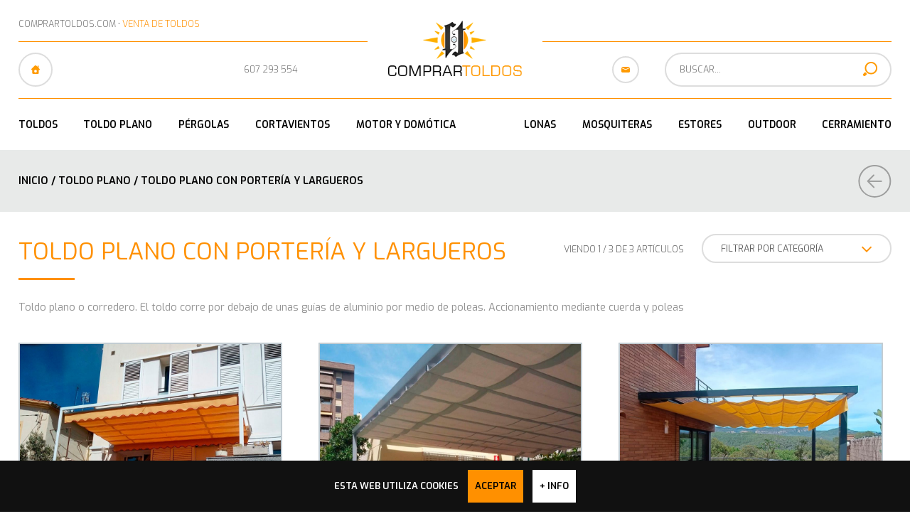

--- FILE ---
content_type: text/html
request_url: https://www.comprartoldos.com/catalogo.asp?xF=29&S=155
body_size: 8367
content:

<!DOCTYPE html>
<html>
<head>

<meta http-equiv="Content-Type" content="text/html; charset=iso-8859-1" />
<meta name="viewport" content="width=device-width, initial-scale=1.0"/>
<meta content="IE=edge,chrome=1" http-equiv="X-UA-Compatible" />
<meta name="format-detection" content="telephone=no" />


			<title>Compra Toldo plano con porter&#237;a y largueros Online - Calidad | Comprartoldos.com</title>

			<meta name="Description" content="Disponemos de Toldo plano con porter&#237;a y largueros personalizados y fabricados a medida en España. ¡Calidad garantizada al mejor precio!" />
			<meta content="ALL" name="ROBOTS" />
			<meta name="Author" content="Sistemas Globales Multimedia, S.L." />
			<meta name="language" content="es" />


	<meta property="og:site_name" content="Comprar Toldos" />
	<meta property="og:locale" content="es" />
	<meta property="og:type" content="website" />
	<meta property="og:title" content="Compra Toldo plano con porter&#237;a y largueros Online - Calidad" />
	<meta property="og:description" content="Disponemos de Toldo plano con porter&#237;a y largueros personalizados y fabricados a medida en España. ¡Calidad garantizada al mejor precio!" />
	<meta property="og:url" content="https://www.comprartoldos.com/catalogo.asp?xF=29&S=155" />
	<meta property="og:image" content="https://www.comprartoldos.com/og_image.jpg" />


	<!-- Preconnect to external domains -->
	<link rel="preconnect" href="https://www.googletagmanager.com">
	<link rel="preconnect" href="https://maxcdn.bootstrapcdn.com">
	<link rel="preconnect" href="https://ajax.googleapis.com">
	<link rel="preconnect" href="https://fonts.googleapis.com">
	<link rel="preconnect" href="https://www.comprartoldos.com/">

	<script async src="https://www.googletagmanager.com/gtag/js?id=G-Y0FB97HWSR"></script><!-- Google tag (gtag.js) --><script>window.dataLayer = window.dataLayer || [];function gtag(){dataLayer.push(arguments);}gtag('js', new Date());gtag('config', 'G-Y0FB97HWSR');</script>

	<!-- Preload critical stylesheets -->
	<link href="//maxcdn.bootstrapcdn.com/font-awesome/4.5.0/css/font-awesome.min.css" rel="stylesheet preload" as="style" />
	<link href="https://ajax.googleapis.com/ajax/libs/jqueryui/1.11.0/themes/black-tie/jquery-ui.min.css" rel="stylesheet preload" as="style" />
	<link href="//fonts.googleapis.com/css?family=Exo:400,300,500,600" rel="stylesheet preload" as="style" />

	<link href="https://www.comprartoldos.com/scripts/jquery/owl.carousel/animate.css" rel="stylesheet preload" as="style" />
	<link href="https://www.comprartoldos.com/scripts/jquery/owl.carousel/owl.carousel.css" rel="stylesheet preload" as="style" />
	<link href="https://www.comprartoldos.com/scripts/jquery/owl.carousel/owl.theme.default.min.css" rel="stylesheet preload" as="style" />
	<link href="https://www.comprartoldos.com/scripts/jquery/jquerycookie/jquery.cookiebar.css" rel="stylesheet preload" as="style" />
	<link href="https://www.comprartoldos.com/estilos/jquery.mmenu.all.css" rel="stylesheet preload" as="style" media="all" />
	<link href="https://www.comprartoldos.com/estilos/jquery.jscrollpane.css" rel="stylesheet preload" as="style" />
	<link href="https://www.comprartoldos.com/scripts/jquery/tipr/tipr.css" rel="stylesheet preload" as="style" />
	<link href="https://www.comprartoldos.com/scripts/jquery/colorbox/colorbox.css" rel="stylesheet preload" as="style" />
	<link href="https://www.comprartoldos.com/estilos/css.css" media="all" rel="stylesheet preload" as="style" />

	
	    <link href="https://www.comprartoldos.com/estilos/css_general.css" media="all" rel="stylesheet preload" as="style" />
	


	<link rel="icon" type="image/png" href="https://www.comprartoldos.com/favicon-96x96.png" sizes="96x96" />
	<link rel="icon" type="image/svg+xml" href="https://www.comprartoldos.com/favicon.svg" />
	<link rel="shortcut icon" href="https://www.comprartoldos.com/favicon.ico" />
	<link rel="apple-touch-icon" sizes="180x180" href="https://www.comprartoldos.com/apple-touch-icon.png" />
	<meta name="apple-mobile-web-app-title" content="Comprar Toldos" />
	<link rel="manifest" href="https://www.comprartoldos.com/site.webmanifest" />


	<style type="text/css">.loader{background:rgba(255,255,255,0.95);display:none;height:100%;left:0;position:fixed;top:0;width:100%;z-index:100;}.sk-rotating-plane{width:40px;height:40px;background-color:#ff9a00;margin:20em auto;-webkit-animation:sk-rotatePlane 1.2s infinite ease-in-out;animation:sk-rotatePlane 1.2s infinite ease-in-out;}@-webkit-keyframes sk-rotatePlane{0%{-webkit-transform:perspective(120px) rotateX(0deg) rotateY(0deg);transform:perspective(120px) rotateX(0deg) rotateY(0deg);}50%{-webkit-transform:perspective(120px) rotateX(-180.1deg) rotateY(0deg);transform:perspective(120px) rotateX(-180.1deg) rotateY(0deg);}100%{-webkit-transform:perspective(120px) rotateX(-180deg) rotateY(-179.9deg);transform:perspective(120px) rotateX(-180deg) rotateY(-179.9deg);}}@keyframes sk-rotatePlane{0%{-webkit-transform:perspective(120px) rotateX(0deg) rotateY(0deg);transform:perspective(120px) rotateX(0deg) rotateY(0deg);}50%{-webkit-transform:perspective(120px) rotateX(-180.1deg) rotateY(0deg);transform:perspective(120px) rotateX(-180.1deg) rotateY(0deg);}100%{-webkit-transform:perspective(120px) rotateX(-180deg) rotateY(-179.9deg);transform:perspective(120px) rotateX(-180deg) rotateY(-179.9deg);}}</style><script type="text/javascript" src="https://www.comprartoldos.com/scripts/jquery/front_jquery.min.js"></script>
<script type="text/javascript" src="https://www.comprartoldos.com/scripts/jquery/front_jquery-ui.min.js"></script>
<script type="text/javascript" src="https://www.comprartoldos.com/scripts/jquery/jquery.scrollTo.js"></script>
<script type="text/javascript" src="https://www.comprartoldos.com/scripts/jquery/jquery.jscrollpane.min.js"></script>
<script type="text/javascript" src="https://www.comprartoldos.com/scripts/jquery/colorbox/jquery.colorbox.js"></script>
<script type="text/javascript" src="https://www.comprartoldos.com/scripts/jquery/owl.carousel/owl.carousel.min.js"></script>
<script type="text/javascript" src="https://www.comprartoldos.com/scripts/jquery/jquery.mmenu.min.all.js"></script>
<script type="text/javascript" src="https://www.comprartoldos.com/scripts/jquery/jquerycookie/jquery.cookiebar.js"></script>
<script type="text/javascript" src="https://www.comprartoldos.com/scripts/jquery/tipr/tipr.min.js"></script>
<script type="text/javascript">
	var base_url = 'https://www.comprartoldos.com/';
</script>

			<script type="text/javascript">
				var carrusel_banners = true;
			</script>
			
<script type="text/javascript" src="https://www.comprartoldos.com/scripts/js.js"></script>


<script type="application/ld+json">
{
  "@context": "https://schema.org",
  "@graph": [
    {
      "@type": "Organization",
      "@id": "https://www.comprartoldos.com/#organization",
      "name": "Comprar Toldos",
      "url": "https://www.comprartoldos.com/",
      "logo": "https://www.comprartoldos.com/img/logo.png",
      "description": "Venta online de toldos, p&eacute;rgolas, mosquiteras y cerramientos fabricados a medida en Espa&ntilde;a.",
      "email": "info@comprartoldos.com",
      "telephone": "+34 607 293 554",
      "sameAs": [
        "https://wa.me/34607293554",
        "https://www.youtube.com/c/ComprarToldos/videos"
      ]
    },
    {
      "@type": "LocalBusiness",
      "@id": "https://www.comprartoldos.com/#localbusiness",
      "name": "Comprar Toldos",
      "image": "https://www.comprartoldos.com/img/logo.png",
      "address": {
        "@type": "PostalAddress",
        "streetAddress": "C/ Gustavo Adolfo B&eacute;cquer, 18",
        "addressLocality": "El Cuervo",
        "postalCode": "41749",
        "addressRegion": "Sevilla",
        "addressCountry": "ES"
      },
      "url": "https://www.comprartoldos.com/",
      "telephone": "+34 607 293 554",
      "email": "info@comprartoldos.com",
      "priceRange": "&euro;&euro;",
      "geo": {
        "@type": "GeoCoordinates",
        "latitude": 36.85766492191741,
        "longitude": -6.042460746540649
      },
      "openingHoursSpecification": [
        {"@type": "OpeningHoursSpecification", "dayOfWeek": ["Monday", "Tuesday", "Thursday", "Friday"], "opens": "09:00", "closes": "19:00"},
        {"@type": "OpeningHoursSpecification", "dayOfWeek": "Saturday", "opens": "09:00", "closes": "14:00"},
        {"@type": "OpeningHoursSpecification", "dayOfWeek": ["Wednesday", "Sunday"], "opens": "00:00", "closes": "00:00", "description": "Cerrado"}
      ],
      "parentOrganization": { "@id": "https://www.comprartoldos.com/#organization" }
    }
  ]
}
</script>

	<script type="text/javascript">
		$(document).ready(function() {
			$('#menu_categorias').mmenu({
				extensions: ["multiline"],
				extensions: ["theme-black"],
				"offCanvas": {
					"position": "right",
					"zposition": "front"
				},
				"counters": true,
				"slidingSubmenus": false,
				"navbar": {
					"title": "CATEGORÍAS",
				},
				"navbars": [{
					"position": "top",
					"content": [
						"prev",
						"title",
						"<a href='javascript:void(0);' id='close_mmenu_cat'> <i class='fa fa-times'></i> </a>"
					]
				}, {
					"position": "bottom",
					"content": [
						"<a href='tel:0034980164762'> <i class='fa fa-phone'></i> </a>",
						"<a href='tel:0034607293554'> <i class='fa fa-whatsapp'></i> </a>",
						"<a href='mailto:info@comprartoldos.com'> <i class='fa fa-envelope-o'></i> </a>"
					]
				}]

			});
		});
	</script>
	

</head>

<body>
	<div>
<div class="cabecera">
	<div class="contenedor relativo">

		<div id="cabecera_aux"></div>

		<a href="https://www.comprartoldos.com/" class="logo_cabecera transicion"><img width="267px" height="112px" src="https://www.comprartoldos.com/img/logo.png" alt="Comprar Toldos" /></a>

		<div class="mitad izq">
			<div class="linea_amarilla oculto"></div>
			<a href="https://www.comprartoldos.com/" class="btn_redondo ico_ho transicion no_960"></a>
			<div class="h1_cabecera" id="h1_cabecera_aux">

				
					COMPRARTOLDOS.COM <span class="no_540">•</span> <b>VENTA DE TOLDOS</b>
				

			</div>

			<div class="telefonos">
				<a href="tel:0034607293554" class="wakaso transicion">607 293 554</a>
			</div>

			<div class="limpia"></div>
			<div class="linea_amarilla"></div>
		</div>
		<div class="mitad mitad2 izq">
			<div class="linea_amarilla oculto"></div>
			<a href="https://www.comprartoldos.com/contacto.asp" class="btn_redondo ico_ml transicion no_960"></a>

			<div class="buscador_cabecera">
	<a role="button" onclick="javascript:$('.buscador_cabecera').hide();javascript:$('.resultados_busqueda').hide();javascript:$('.luto').hide();" class="close"></a>
	<form action="busqueda.asp" name="mod_busqueda_frm" id="mod_busqueda_frm" method="post">
	    <input type="text" name="B" value=""  placeholder="Buscar..." class="buscador transicion" autocomplete="off" />
	    <input type="submit" value="Buscar" id="btn_submit" class="transicion" />
	    <div class="resultados_busqueda cajita_articulo oculto ocultar_auto">
			<div class="bg_busqueda"></div>
		</div>
	</form>
</div>

			<div class="redes" id="redes_aux">
				<!-- <a href="https://www.facebook.com/comprartoldos/" class="btn_redondo ico_fb transicion" target="_blank"></a>
				<a href="https://twitter.com/Comprartoldos" class="btn_redondo ico_tw transicion" target="_blank"></a>
				<a href="https://plus.google.com/s/comprartoldos" class="btn_redondo ico_go transicion" target="_blank"></a> -->
				<div class="limpia"></div>
			</div>

			<a href="#menu_mobile" class="menu_mobile si_960" title="menú">
				<span >menú</span>
				<div id="nav-icon4">
				  <span></span>
				  <span></span>
				  <span></span>
				</div>
			</a>
			<a title="B&uacute;scar productos" role="button" onclick="javascript:$('.buscador_cabecera').show();javascript:$('.luto').show();" class="lupa si_960"><i class="fa fa-search"></i></a>

			<div class="limpia"></div>
			<div class="linea_amarilla"></div>
		</div>
		<div class="limpia"></div>


		<ul class='menu_familias'><li><a href=https://www.comprartoldos.com/catalogo.asp?F=1 class='transicion2'>Toldos</a><ul class='transicion2'><li class='adorno adorno_sup'></li><li><a href=https://www.comprartoldos.com/catalogo.asp?xF=1&S=48 class='transicion2'>Kit toldo brazos invisibles</a></li><li><a href=https://www.comprartoldos.com/catalogo.asp?xF=1&S=6 class='transicion2'>Kit toldo cofre</a></li><li><a href=https://www.comprartoldos.com/catalogo.asp?xF=1&S=46 class='transicion2'>Kit toldo vertical cortavientos</a></li><li><a href=https://www.comprartoldos.com/catalogo.asp?xF=1&S=3 class='transicion2'>Kit toldo punto recto</a></li><li><a href=https://www.comprartoldos.com/catalogo.asp?xF=1&S=116 class='transicion2'>Kit toldo veranda</a></li><li><a href=https://www.comprartoldos.com/catalogo.asp?xF=1&S=122 class='transicion2'>Motores para toldos</a></li><li><a href=https://www.comprartoldos.com/catalogo.asp?xF=1&S=167 class='transicion2'>Kit vela fija</a></li><li><a href=https://www.comprartoldos.com/catalogo.asp?xF=1&S=114 class='transicion2'>Accesorios para toldos</a></li><li><a href=https://www.comprartoldos.com/catalogo.asp?xF=1&S=115 class='transicion2'>Rotulaci&#243;n</a></li><li class='adorno'></li></ul></li><li><a href=https://www.comprartoldos.com/catalogo.asp?F=29 class='transicion2'>Toldo plano</a><ul class='transicion2'><li class='adorno adorno_sup'></li><li><a href=https://www.comprartoldos.com/catalogo.asp?xF=29&S=7 class='transicion2'>Toldo plano entreparedes</a></li><li><a href=https://www.comprartoldos.com/catalogo.asp?xF=29&S=154 class='transicion2'>Toldo plano con porter&#237;a simple</a></li><li><a href=https://www.comprartoldos.com/catalogo.asp?xF=29&S=155 class='transicion2'>Toldo plano con porter&#237;a y largueros</a></li><li><a href=https://www.comprartoldos.com/catalogo.asp?xF=29&S=156 class='transicion2'>Toldo plano cenador</a></li><li class='adorno'></li></ul></li><li><a href=https://www.comprartoldos.com/catalogo.asp?F=16 class='transicion2'>P&#233;rgolas</a><ul class='transicion2'><li class='adorno adorno_sup'></li><li><a href=https://www.comprartoldos.com/catalogo.asp?xF=16&S=65 class='transicion2'>Pergorain</a></li><li><a href=https://www.comprartoldos.com/catalogo.asp?xF=16&S=145 class='transicion2'>Pergola Bioclim&#225;tica</a></li><li class='adorno'></li></ul></li><li><a href=https://www.comprartoldos.com/catalogo.asp?F=14 class='transicion2'>Cortavientos</a><ul class='transicion2'><li class='adorno adorno_sup'></li><li><a href=https://www.comprartoldos.com/catalogo.asp?xF=14&S=79 class='transicion2'>Toldo vertical cortavientos</a></li><li><a href=https://www.comprartoldos.com/catalogo.asp?xF=14&S=120 class='transicion2'>Cortavientos y separador de lona</a></li><li class='adorno'></li></ul></li><li><a href=https://www.comprartoldos.com/catalogo.asp?F=21 class='transicion2'>Motor y Dom&#243;tica</a><ul class='transicion2'><li class='adorno adorno_sup'></li><li><a href=https://www.comprartoldos.com/catalogo.asp?xF=21&S=70 class='transicion2'>Cherubini</a></li><li><a href=https://www.comprartoldos.com/catalogo.asp?xF=21&S=163 class='transicion2'>TaHoma Switch</a></li><li><a href=https://www.comprartoldos.com/catalogo.asp?xF=21&S=169 class='transicion2'>SOMFY</a></li><li class='adorno'></li></ul></li><li><a href=https://www.comprartoldos.com/catalogo.asp?F=28 class='transicion2'>Cerramiento</a><ul class='transicion2'><li class='adorno adorno_sup'></li><li><a href=https://www.comprartoldos.com/catalogo.asp?xF=28&S=168 class='transicion2'>Calefactor Infrarrojo</a></li><li><a href=https://www.comprartoldos.com/catalogo.asp?xF=28&S=12 class='transicion2'>Cortina de cristal</a></li><li><a href=https://www.comprartoldos.com/catalogo.asp?xF=28&S=166 class='transicion2'>Corredera de cristal</a></li><li><a href=https://www.comprartoldos.com/catalogo.asp?xF=28&S=14 class='transicion2'>Techo de cristal</a></li><li class='adorno'></li></ul></li><li><a href=https://www.comprartoldos.com/catalogo.asp?F=26 class='transicion2'>Outdoor</a><ul class='transicion2'><li class='adorno adorno_sup'></li><li><a href=https://www.comprartoldos.com/catalogo.asp?xF=26&S=97 class='transicion2'>Parasoles</a></li><li><a href=https://www.comprartoldos.com/catalogo.asp?xF=26&S=113 class='transicion2'>Tumbonas</a></li><li class='adorno'></li></ul></li><li><a href=https://www.comprartoldos.com/catalogo.asp?F=18 class='transicion2'>Estores </a><ul class='transicion2'><li class='adorno adorno_sup'></li><li><a href=https://www.comprartoldos.com/catalogo.asp?xF=18&S=61 class='transicion2'>Estor enrollable_FX</a></li><li class='adorno'></li></ul></li><li><a href=https://www.comprartoldos.com/catalogo.asp?F=13 class='transicion2'>Mosquiteras</a><ul class='transicion2'><li class='adorno adorno_sup'></li><li><a href=https://www.comprartoldos.com/catalogo.asp?xF=13&S=35 class='transicion2'>Mosquitera enrollable </a></li><li><a href=https://www.comprartoldos.com/catalogo.asp?xF=13&S=129 class='transicion2'>Mosquitera plisada</a></li><li class='adorno'></li></ul></li><li><a href=https://www.comprartoldos.com/catalogo.asp?F=9 class='transicion2'>Lonas</a><ul class='transicion2'><li class='adorno adorno_sup'></li><li><a href=https://www.comprartoldos.com/catalogo.asp?xF=9&S=55 class='transicion2'>Lonas para toldos</a></li><li class='adorno'></li></ul></li></ul><div class='limpia'></div>
	</div>
</div>
			<div style="clear: both;"></div>
		
	<script type="application/ld+json">
	{
	"@context": "https://schema.org",
	"@type": "BreadcrumbList",
	"itemListElement": [
		{
		"@type": "ListItem",
		"position": 1,
		"name": "Inicio",
		"item": "https://www.comprartoldos.com/"
		}
		,
		{
		"@type": "ListItem",
		"position": 2,
		"name": "Toldo plano",
		"item": "https://www.comprartoldos.com/catalogo.asp?F=29"
		},
		{
		"@type": "ListItem",
		"position": 3,
		"name": "Toldo plano con porter&#237;a y largueros",
		"item": "https://www.comprartoldos.com/catalogo.asp?xF=29&S=155"
		}
		
	]
	}
	</script>


<div class="migas_pan">
	<div class="contenedor">
		<div class="links">
			<a href="https://www.comprartoldos.com/">Inicio</a>
			<span>/</span>
			<a href='https://www.comprartoldos.com/catalogo.asp?F=29' class='transicion'> Toldo plano </a><span>/</span>
			<strong>Toldo plano con porter&#237;a y largueros</strong>
		</div>

		<a href="javascript:history.back();" class="volver transicion"></a>
		<div class="limpia"></div>
	</div>
</div>

<div class="filtros">
	<div class="contenedor">
		<h1 class="tit">Toldo plano con porter&#237;a y largueros <span></span></h1>

		<div class="der">

			<div class="pag">
				Viendo 1 / 3 de 3 art&iacute;culos
			</div>

			<a href="#menu_categorias" class="btn transicion">FILTRAR POR CATEGOR&Iacute;A <i class="fa fa-angle-down"></i></a>
			<div class="limpia"></div>
		</div>
		<div class="limpia"></div>
		<p class="descripcion_catalogo">
		Toldo plano o corredero. El toldo corre por debajo de unas gu&#237;as de aluminio por medio de poleas. Accionamiento mediante cuerda y poleas
		</p>
	</div>
</div>

<div class="contenedor listado_general">

	<div class="item_list transicion">
		<a href="https://www.comprartoldos.com/detalleArticulo.asp?A=162" rel="nofollow" class="foto"><img loading="lazy" width="1000px" height="786px" src="/recursos/toldo-plano-con-porteria-y-largueros-80x40-162-s-th.jpg" alt="Toldo Plano con porteria y largueros 80x40" /></a>


		
			<h2 class="name transicion"><a href="https://www.comprartoldos.com/detalleArticulo.asp?A=162">Toldo Plano con porter&#237;a y largueros 80x40&hellip;</a></h2>
		

		<div class="botones">
			
				        <a href="/recursos/toldo-plano-con-porteria-y-largueros-80x40-162-1385.jpg" rel="galeria_162" class="ampliar" style="display:none;"></a>
				        
				        <a href="/recursos/toldo-plano-con-porteria-y-largueros-80x40-162-1386.jpg" rel="galeria_162" class="ampliar" style="display:none;"></a>
				        
				        <a href="/recursos/toldo-plano-con-porteria-y-largueros-80x40-162-1387.jpg" rel="galeria_162" class="ampliar" style="display:none;"></a>
				        
			<a href="/recursos/toldo-plano-con-porteria-y-largueros-80x40-162-1387.jpg" rel="galeria_162" class="btn fotos ampliar transicion" title="toldo plano con porter&#237;a y largueros 80x40&hellip;">Fotos</a>
			<a href="https://www.comprartoldos.com/detalleArticulo.asp?A=162" rel="nofollow" class="btn detalles transicion">Detalles</a>
			<div class="limpia"></div>
		</div>
	</div>

	<div class="item_list transicion">
		<a href="https://www.comprartoldos.com/detalleArticulo.asp?A=305" rel="nofollow" class="foto"><img loading="lazy" width="1000px" height="786px" src="/recursos/toldo-plano-con-porteria-y-largueros-96x90-305-s-th.jpg" alt="Toldo Plano con porteria y largueros 96x90" /></a>


		
			<h2 class="name transicion"><a href="https://www.comprartoldos.com/detalleArticulo.asp?A=305">Toldo Plano con porter&#237;a y largueros 96x90&hellip;</a></h2>
		

		<div class="botones">
			
				        <a href="/recursos/toldo-plano-con-porteria-y-largueros-96x90-305-1388.jpg" rel="galeria_305" class="ampliar" style="display:none;"></a>
				        
				        <a href="/recursos/toldo-plano-con-porteria-y-largueros-96x90-305-1389.jpg" rel="galeria_305" class="ampliar" style="display:none;"></a>
				        
				        <a href="/recursos/toldo-plano-con-porteria-y-largueros-96x90-305-1390.jpg" rel="galeria_305" class="ampliar" style="display:none;"></a>
				        
			<a href="/recursos/toldo-plano-con-porteria-y-largueros-96x90-305-1390.jpg" rel="galeria_305" class="btn fotos ampliar transicion" title="toldo plano con porter&#237;a y largueros 96x90&hellip;">Fotos</a>
			<a href="https://www.comprartoldos.com/detalleArticulo.asp?A=305" rel="nofollow" class="btn detalles transicion">Detalles</a>
			<div class="limpia"></div>
		</div>
	</div>

	<div class="item_list transicion">
		<a href="https://www.comprartoldos.com/detalleArticulo.asp?A=306" rel="nofollow" class="foto"><img loading="lazy" width="1000px" height="786px" src="/recursos/toldo-plano-con-porteria-y-largueros-125x125-306-s-th.jpg" alt="Toldo Plano con porteria y largueros 125x125" /></a>


		
			<h2 class="name transicion"><a href="https://www.comprartoldos.com/detalleArticulo.asp?A=306">Toldo Plano con porter&#237;a y largueros 125x125&hellip;</a></h2>
		

		<div class="botones">
			
				        <a href="/recursos/toldo-plano-con-porteria-y-largueros-125x125-306-1391.jpg" rel="galeria_306" class="ampliar" style="display:none;"></a>
				        
				        <a href="/recursos/toldo-plano-con-porteria-y-largueros-125x125-306-1392.jpg" rel="galeria_306" class="ampliar" style="display:none;"></a>
				        
				        <a href="/recursos/toldo-plano-con-porteria-y-largueros-125x125-306-1393.jpg" rel="galeria_306" class="ampliar" style="display:none;"></a>
				        
			<a href="/recursos/toldo-plano-con-porteria-y-largueros-125x125-306-1393.jpg" rel="galeria_306" class="btn fotos ampliar transicion" title="toldo plano con porter&#237;a y largueros 125x125&hellip;">Fotos</a>
			<a href="https://www.comprartoldos.com/detalleArticulo.asp?A=306" rel="nofollow" class="btn detalles transicion">Detalles</a>
			<div class="limpia"></div>
		</div>
	</div>

	<div class="limpia"></div>
</div>

			<div style="clear: both;"></div>
		<div class="contenedor">
	<div class="black_friday" style="text-align: center;">
		<a href="https://www.comprartoldos.com/contacto.asp" class="transicion link"><span class="transicion"></span>Contacto y Ubicación</a>

		<a href="https://www.comprartoldos.com/solicite_presupuesto.asp" class="transicion presupuesto tip" data-tip="Solicita presupuesto sin compromiso." data-mode="top"><span class="transicion"></span>Solicita Presupuesto <img src="https://www.comprartoldos.com/img/web/info.png" alt="Solicita Presupuesto"/></a>
		<div class="limpia"></div>
	</div>
</div><div class="pie">

	<div class="contenedor">
		<table border="0" cellspacing="0" cellspacing="0" width="100%">
			<tr>
				<td valign='top' class='remove_960'><ul><li><b>Artículos</b></li><li><a class='transicion' href='https://www.comprartoldos.com/catalogo.asp?F=1'>Toldos</a></li><li><a class='transicion' href='https://www.comprartoldos.com/catalogo.asp?F=29'>Toldo plano</a></li><li><a class='transicion' href='https://www.comprartoldos.com/catalogo.asp?F=16'>P&#233;rgolas</a></li><li><a class='transicion' href='https://www.comprartoldos.com/catalogo.asp?F=14'>Cortavientos</a></li><li><a class='transicion' href='https://www.comprartoldos.com/catalogo.asp?F=21'>Motor y Dom&#243;tica</a></li><li><a class='transicion' href='https://www.comprartoldos.com/catalogo.asp?F=28'>Cerramiento</a></li><li><a class='transicion' href='https://www.comprartoldos.com/catalogo.asp?F=26'>Outdoor</a></li></ul></td><td valign='top' class='remove_960'><ul><li><b>Artículos</b></li><li><a class='transicion' href='https://www.comprartoldos.com/catalogo.asp?F=18'>Estores </a></li><li><a class='transicion' href='https://www.comprartoldos.com/catalogo.asp?F=13'>Mosquiteras</a></li><li><a class='transicion' href='https://www.comprartoldos.com/catalogo.asp?F=9'>Lonas</a></li></ul></td>

				<td align="center">
					<a href="https://www.comprartoldos.com/" class="logo"><img width="267px" height="112px" src="https://www.comprartoldos.com/img/logo.png" alt="Comprar Toldos" /></a>
					<div class="redes">
						<!-- <a href="https://www.facebook.com/comprartoldos/" class="btn_redondo ico_fb transicion" target="_blank"></a>
						<a href="https://twitter.com/Comprartoldos" class="btn_redondo ico_tw transicion" target="_blank"></a>
						<a href="https://plus.google.com/s/comprartoldos" class="btn_redondo ico_go transicion" target="_blank"></a> -->
						<div class="limpia"></div>
					</div>
				</td>
				<td valign="top" class="remove_960">
					<ul id='dame_ul1'>
						<li><b>Contenidos</b></li>
						<li><a class="transicion " href="https://www.comprartoldos.com/quienes-somos.asp">Quiénes Somos</a></li>
						<li><a class="transicion " href="https://www.comprartoldos.com/noticias.asp">Noticias</a></li>
						<li><a class="transicion " href="https://www.comprartoldos.com/contacto.asp">Contacto</a></li>
						<li><a class="transicion " href="https://www.comprartoldos.com/ubicacion.asp">Ubicación</a></li>


						<li><a class="transicion " href="https://www.comprartoldos.com/mapa.asp">Mapa Web</a></li>
					</ul>
				</td>

				<td valign="top" class="remove_960">
					<ul id='dame_ul2'>
						<li><b>Legal</b></li>
						<li><a class="transicion " href="https://www.comprartoldos.com/aviso-legal.asp">Aviso Legal</a></li>
						<li><a class="transicion " href="https://www.comprartoldos.com/politica-privacidad.asp">Política de Privacidad</a></li>
						<li><a class="transicion " href="https://www.comprartoldos.com/politica-de-cookies.asp">Política de Cookies</a></li>
						<li><a class="transicion " href="https://www.comprartoldos.com/condiciones.asp">Condiciones de uso</a></li>
						<li><a class="transicion " href="https://www.comprartoldos.com/envios-y-pagos.asp">Envíos y Pagos</a></li>
					</ul>
				</td>
			</tr>
		</table>

		<p class="end">
			C/ Gustavo Adolfo Bécquer, 18 41749
			<span class="no_960">-</span> <span class="si_960"></span>
		    El Cuervo (Sevilla) - España
			<span class="no_960">-</span> <span class="si_960"></span>
			Tlf. 607 293 554 - info@comprartoldos.com
			<span class="no_960">&nbsp;&nbsp;&nbsp;</span> <span class="si_960"></span>
			<!-- <i class="fa fa-lock"></i> <small>Pago Seguro Garantizado</small> -->

			<a href="https://www.sgmweb.es" target="_blank" rel='nofoloow' class="sgm transicion">Diseño web &nbsp;&nbsp;<img src="https://www.comprartoldos.com/img/web/sgm.png" width="49px" height="12px" alt="Dise&ntilde;o web SGM" /></a>
		</p>
	</div>

</div>
</div> 

<div style="display:none;">
	<nav id="menu_mobile">
		<ul id="cont_menu_mobile">
			
		</ul>
	</nav>
</div>



<div style="display:none;">
	<nav id="menu_categorias">

<ul class='familias'><li class='familia '><a class='transicion2' rel='nofollow' href='https://www.comprartoldos.com/catalogo.asp?F=28' title='Cerramiento'>Cerramiento</a><ul id='subfamilias28' class='subfamilias '><li class='subfamilia '><a class='transicion2' rel='nofollow' href='https://www.comprartoldos.com/catalogo.asp?xF=28&S=168' title='Cerramiento'>Calefactor Infrarrojo</a></li><li class='subfamilia '><a class='transicion2' rel='nofollow' href='https://www.comprartoldos.com/catalogo.asp?xF=28&S=166' title='Cerramiento'>Corredera de cristal</a></li><li class='subfamilia '><a class='transicion2' rel='nofollow' href='https://www.comprartoldos.com/catalogo.asp?xF=28&S=12' title='Cerramiento'>Cortina de cristal</a></li><li class='subfamilia '><a class='transicion2' rel='nofollow' href='https://www.comprartoldos.com/catalogo.asp?xF=28&S=14' title='Cerramiento'>Techo de cristal</a></li></ul></li><li class='familia '><a class='transicion2' rel='nofollow' href='https://www.comprartoldos.com/catalogo.asp?F=14' title='Cortavientos'>Cortavientos</a><ul id='subfamilias14' class='subfamilias '><li class='subfamilia '><a class='transicion2' rel='nofollow' href='https://www.comprartoldos.com/catalogo.asp?xF=14&S=120' title='Cortavientos'>Cortavientos y separador de lona</a></li><li class='subfamilia '><a class='transicion2' rel='nofollow' href='https://www.comprartoldos.com/catalogo.asp?xF=14&S=79' title='Cortavientos'>Toldo vertical cortavientos</a></li></ul></li><li class='familia '><a class='transicion2' rel='nofollow' href='https://www.comprartoldos.com/catalogo.asp?F=18' title='Estores '>Estores </a><ul id='subfamilias18' class='subfamilias '><li class='subfamilia '><a class='transicion2' rel='nofollow' href='https://www.comprartoldos.com/catalogo.asp?xF=18&S=61' title='Estores '>Estor enrollable_FX</a></li></ul></li><li class='familia '><a class='transicion2' rel='nofollow' href='https://www.comprartoldos.com/catalogo.asp?F=9' title='Lonas'>Lonas</a><ul id='subfamilias9' class='subfamilias '><li class='subfamilia '><a class='transicion2' rel='nofollow' href='https://www.comprartoldos.com/catalogo.asp?xF=9&S=55' title='Lonas'>Lonas para toldos</a></li></ul></li><li class='familia '><a class='transicion2' rel='nofollow' href='https://www.comprartoldos.com/catalogo.asp?F=13' title='Mosquiteras'>Mosquiteras</a><ul id='subfamilias13' class='subfamilias '><li class='subfamilia '><a class='transicion2' rel='nofollow' href='https://www.comprartoldos.com/catalogo.asp?xF=13&S=35' title='Mosquiteras'>Mosquitera enrollable </a></li><li class='subfamilia '><a class='transicion2' rel='nofollow' href='https://www.comprartoldos.com/catalogo.asp?xF=13&S=129' title='Mosquiteras'>Mosquitera plisada</a></li></ul></li><li class='familia '><a class='transicion2' rel='nofollow' href='https://www.comprartoldos.com/catalogo.asp?F=21' title='Motor y Dom&#243;tica'>Motor y Dom&#243;tica</a><ul id='subfamilias21' class='subfamilias '><li class='subfamilia '><a class='transicion2' rel='nofollow' href='https://www.comprartoldos.com/catalogo.asp?xF=21&S=70' title='Motor y Dom&#243;tica'>Cherubini</a></li><li class='subfamilia '><a class='transicion2' rel='nofollow' href='https://www.comprartoldos.com/catalogo.asp?xF=21&S=169' title='Motor y Dom&#243;tica'>SOMFY</a></li><li class='subfamilia '><a class='transicion2' rel='nofollow' href='https://www.comprartoldos.com/catalogo.asp?xF=21&S=163' title='Motor y Dom&#243;tica'>TaHoma Switch</a></li></ul></li><li class='familia '><a class='transicion2' rel='nofollow' href='https://www.comprartoldos.com/catalogo.asp?F=26' title='Outdoor'>Outdoor</a><ul id='subfamilias26' class='subfamilias '><li class='subfamilia '><a class='transicion2' rel='nofollow' href='https://www.comprartoldos.com/catalogo.asp?xF=26&S=97' title='Outdoor'>Parasoles</a></li><li class='subfamilia '><a class='transicion2' rel='nofollow' href='https://www.comprartoldos.com/catalogo.asp?xF=26&S=113' title='Outdoor'>Tumbonas</a></li></ul></li><li class='familia '><a class='transicion2' rel='nofollow' href='https://www.comprartoldos.com/catalogo.asp?F=16' title='P&#233;rgolas'>P&#233;rgolas</a><ul id='subfamilias16' class='subfamilias '><li class='subfamilia '><a class='transicion2' rel='nofollow' href='https://www.comprartoldos.com/catalogo.asp?xF=16&S=145' title='P&#233;rgolas'>Pergola Bioclim&#225;tica</a></li><li class='subfamilia '><a class='transicion2' rel='nofollow' href='https://www.comprartoldos.com/catalogo.asp?xF=16&S=65' title='P&#233;rgolas'>Pergorain</a></li></ul></li><li class='familia fam_sel mm-opened'><a class='transicion2' rel='nofollow' href='https://www.comprartoldos.com/catalogo.asp?F=29' title='Toldo plano'>Toldo plano</a><ul id='subfamilias29' class='subfamilias abierto'><li class='subfamilia '><a class='transicion2' rel='nofollow' href='https://www.comprartoldos.com/catalogo.asp?xF=29&S=156' title='Toldo plano'>Toldo plano cenador</a></li><li class='subfamilia '><a class='transicion2' rel='nofollow' href='https://www.comprartoldos.com/catalogo.asp?xF=29&S=154' title='Toldo plano'>Toldo plano con porter&#237;a simple</a></li><li class='subfamilia selected''><a class='transicion2' rel='nofollow' href='https://www.comprartoldos.com/catalogo.asp?xF=29&S=155' title='Toldo plano'>Toldo plano con porter&#237;a y largueros</a></li><li class='subfamilia '><a class='transicion2' rel='nofollow' href='https://www.comprartoldos.com/catalogo.asp?xF=29&S=7' title='Toldo plano'>Toldo plano entreparedes</a></li></ul></li><li class='familia '><a class='transicion2' rel='nofollow' href='https://www.comprartoldos.com/catalogo.asp?F=1' title='Toldos'>Toldos</a><ul id='subfamilias1' class='subfamilias '><li class='subfamilia '><a class='transicion2' rel='nofollow' href='https://www.comprartoldos.com/catalogo.asp?xF=1&S=114' title='Toldos'>Accesorios para toldos</a></li><li class='subfamilia '><a class='transicion2' rel='nofollow' href='https://www.comprartoldos.com/catalogo.asp?xF=1&S=48' title='Toldos'>Kit toldo brazos invisibles</a></li><li class='subfamilia '><a class='transicion2' rel='nofollow' href='https://www.comprartoldos.com/catalogo.asp?xF=1&S=6' title='Toldos'>Kit toldo cofre</a></li><li class='subfamilia '><a class='transicion2' rel='nofollow' href='https://www.comprartoldos.com/catalogo.asp?xF=1&S=3' title='Toldos'>Kit toldo punto recto</a></li><li class='subfamilia '><a class='transicion2' rel='nofollow' href='https://www.comprartoldos.com/catalogo.asp?xF=1&S=116' title='Toldos'>Kit toldo veranda</a></li><li class='subfamilia '><a class='transicion2' rel='nofollow' href='https://www.comprartoldos.com/catalogo.asp?xF=1&S=46' title='Toldos'>Kit toldo vertical cortavientos</a></li><li class='subfamilia '><a class='transicion2' rel='nofollow' href='https://www.comprartoldos.com/catalogo.asp?xF=1&S=167' title='Toldos'>Kit vela fija</a></li><li class='subfamilia '><a class='transicion2' rel='nofollow' href='https://www.comprartoldos.com/catalogo.asp?xF=1&S=122' title='Toldos'>Motores para toldos</a></li><li class='subfamilia '><a class='transicion2' rel='nofollow' href='https://www.comprartoldos.com/catalogo.asp?xF=1&S=115' title='Toldos'>Rotulaci&#243;n</a></li></ul></li></ul>
	</nav>
</div>



<div class="luto"></div>

<div class="oculto">
	<div id="confirmar_accion" title="Aviso">
	    <p id="confirmar_accion_txt"></p>
	</div>
</div>

</body>
</html>

--- FILE ---
content_type: text/css
request_url: https://www.comprartoldos.com/scripts/jquery/jquerycookie/jquery.cookiebar.css
body_size: 225
content:
#cookie-bar{background:#111111;color:#ffffff;line-height:2em;padding:1em 0;text-align:center;text-transform:uppercase;font-size:13px;font-weight:600}#cookie-bar.fixed{bottom:0;left:0;position:fixed;width:100%;z-index:333}#cookie-bar.fixed.bottom{bottom:0;top:auto}#cookie-bar p{margin:0;padding:0}#cookie-bar a{-moz-transition:all 500ms ease;-ms-transition:all 500ms ease;-o-transition:all 500ms ease;-webkit-transition:all 500ms ease;color:black;display:inline-block;margin-left:1em;padding:10px;text-decoration:none;transition:all 500ms ease}#cookie-bar .cb-enable{background:#ff9000}#cookie-bar .cb-enable:hover{background:#ffffff;color:black}#cookie-bar .cb-disable{background:#990000}#cookie-bar .cb-disable:hover{background:#ffffff;color:black}#cookie-bar .cb-policy{background:#ffffff;color:black}#cookie-bar .cb-policy:hover{background:#ff9000;color:black}


--- FILE ---
content_type: text/css
request_url: https://www.comprartoldos.com/estilos/jquery.jscrollpane.css
body_size: 335
content:
.jspContainer{overflow:hidden;position:relative}.jspPane{position:absolute}.jspVerticalBar{position:absolute;top:0;right:0;width:5px;height:100%}.jspHorizontalBar{position:absolute;bottom:0;left:0;width:100%;height:9px}.jspVerticalBar *,.jspHorizontalBar *{margin:0;padding:0}.jspCap{display:none}.jspHorizontalBar .jspCap{float:left}.jspTrack{background:#000000;border-radius:2em;position:relative}.jspDrag{border-radius:2em;background:#ff9000;position:relative;top:0;left:0;cursor:pointer;-webkit-transition:all 500ms ease;-moz-transition:all 500ms ease;-ms-transition:all 500ms ease;-o-transition:all 500ms ease;transition:all 500ms ease}.jspDrag:hover{background:#000}.jspHorizontalBar .jspTrack,.jspHorizontalBar .jspDrag{float:left;height:100%}.jspArrow{background:#50506d;text-indent:-20000px;display:block;cursor:pointer}.jspArrow.jspDisabled{cursor:default;background:#80808d}.jspVerticalBar .jspArrow{height:9px}.jspHorizontalBar .jspArrow{width:9px;float:left;height:100%}.jspVerticalBar .jspArrow:focus{outline:none}.jspCorner{background:#eeeef4;float:left;height:100%}* html .jspCorner{margin:0 -3px 0 0}


--- FILE ---
content_type: text/css
request_url: https://www.comprartoldos.com/scripts/jquery/tipr/tipr.css
body_size: 228
content:
.tipr_content{font-family:'Exo',sans-serif;font-size:1.3em;color:#ff9000;background-color:#ffffff;padding:9px 17px}.tipr_container_bottom{display:none;position:absolute;margin-top:13px;z-index:1000}.tipr_container_top{display:none;position:absolute;margin-top:-77px;z-index:1000}.tipr_point_top,.tipr_point_bottom{position:relative;background:#ff9000;border:1px solid #ff9000}.tipr_point_top:after,.tipr_point_top:before{position:absolute;pointer-events:none;border:solid transparent;top:100%;content:"";height:0;width:0}.tipr_point_top:after{border-top-color:#ff9000;border-width:8px;left:50%;margin-left:-8px}.tipr_point_top:before{border-top-color:#ff9000;border-width:9px;left:50%;margin-left:-9px}.tipr_point_bottom:after,.tipr_point_bottom:before{position:absolute;pointer-events:none;border:solid transparent;bottom:100%;content:"";height:0;width:0}.tipr_point_bottom:after{border-bottom-color:#ff9000;border-width:8px;left:50%;margin-left:-8px}.tipr_point_bottom:before{border-bottom-color:#ff9000;border-width:9px;left:50%;margin-left:-9px}


--- FILE ---
content_type: text/css
request_url: https://www.comprartoldos.com/estilos/css.css
body_size: 6427
content:
*{-moz-box-sizing:border-box;-webkit-box-sizing:border-box;-webkit-text-size-adjust:none;outline:none;box-sizing:border-box}::-webkit-input-placeholder{color:#868686;opacity:1}:-moz-placeholder{color:#868686;opacity:1}::-moz-placeholder{color:#868686;opacity:1}:-ms-input-placeholder{color:#868686;opacity:1}::-webkit-scrollbar-track{background:#ffffff;border-radius:3px}::-webkit-scrollbar-thumb{border-radius:3px;background:#ff9000}body{background:#ffffff;color:#929292;font-family:'Exo',sans-serif;font-size:62.5%;margin:0;padding:0}a{outline:none;text-decoration:none}img{border:0;outline:0}input[type="text"],input[type="password"],textarea{-webkit-appearance:none;border:0;font-family:'Exo',sans-serif;margin:0;padding:0}input[type="submit"],input[type="button"]{cursor:pointer}form{margin:0;padding:0}.limpia{clear:both}.izq{float:left}.der{float:right}.mitad{width:50%}.relativo{position:relative}.transicion{-webkit-transition:all 500ms ease;-moz-transition:all 500ms ease;-ms-transition:all 500ms ease;-o-transition:all 500ms ease;transition:all 500ms ease}.transicion2{-webkit-transition:all 250ms ease;-moz-transition:all 250ms ease;-ms-transition:all 250ms ease;-o-transition:all 250ms ease;transition:all 250ms ease}.oculto{display:none;visibility:hidden}.si_960{display:none;visibility:hidden}div.contenedor{max-width:144em;margin:0 auto}div.cabecera{padding:1em 0 0 0}div.cabecera .logo_cabecera{position:absolute;right:0;left:0;margin:0 auto;z-index:1;max-width:267px;width:100%;top:1.8em}div.cabecera .logo_cabecera img{height:auto;width:100%}div.cabecera .mitad{padding-right:10%}div.cabecera .mitad2{padding:0 0 0 10%}a.btn_redondo{background:url(../img/web/inicio.png) center no-repeat #ffffff;border:solid 2px #dddddd;height:4.8em;width:4.8em;display:block;border-radius:50%;float:left;margin-right:1em}a.btn_redondo:hover{border-color:#ff9000;transform:scale(0.9,0.9);-webkit-transform:scale(0.9,0.9);-moz-transform:scale(0.9,0.9);-o-transform:scale(0.9,0.9);-ms-transform:scale(0.9,0.9)}a.ico_ml{background-image:url(../img/web/mail.png)}a.ico_fb{background-image:url(../img/web/fb.png)}a.ico_tw{background-image:url(../img/web/tw.png)}a.ico_go{background-image:url(../img/web/go.png)}div.cabecera .h1_cabecera{font-size:1.25em;font-weight:300;margin:0;padding:0;line-height:3.9em;display:block;float:left;color:#6d6d6d}div.cabecera .h1_cabecera b{color:#ff9000;font-weight:300}div.cabecera .h1_cabecera h1{font-size:inherit;font-weight:inherit;color:inherit;margin:0;padding:0;display:inline}div.cabecera div.telefonos{float:right;font-size:1.25em;font-weight:300;color:#6d6d6d;line-height:3.9em}div.cabecera div.telefonos a{background-position:left center;background-repeat:no-repeat;color:inherit;display:block;float:left;padding-left:2em}div.cabecera div.telefonos a:hover{color:#ff9000}div.cabecera div.telefonos a.figo{background-image:url(../img/web/telefono.png)}div.cabecera div.telefonos a.wakaso{padding-left:0}div.cabecera div.telefonos span{float:left;display:block;margin:0 1em}div.cabecera div.redes{float:right}div.cabecera div.redes a.ico_go{margin-right:0}div.linea_amarilla{background:#ff9000;height:1px}div.cabecera div.linea_amarilla{margin-top:1em}.sms{padding:1em;text-align:center;text-transform:uppercase;font-size:1.1em}.sms.sms_aviso{color:#ff9000}div.buscador_cabecera{position:relative;width:51.7em;float:left}form#mod_busqueda_frm input[type="text"].buscador{background:#ffffff;border:solid 2px #dddddd;border-radius:2em;height:3.8em;font-size:1.25em;text-transform:uppercase;width:100%;padding:0 1.5em;line-height:3.9em}form#mod_busqueda_frm input[type="text"].buscador:focus{border-color:#ff9000}form#mod_busqueda_frm input[type="submit"]{background:url(../img/web/lupa.png) no-repeat;border:0;cursor:pointer;position:absolute;right:1em;z-index:1;width:2em;height:2em;text-indent:-10000px;top:1em}form#mod_busqueda_frm input[type="submit"]:hover{background:url(../img/web/lupa2.png) no-repeat}.resultados_busqueda{background:#000000;position:absolute;width:30em;left:0;z-index:2;padding:0.5em;display:none}.bg_busqueda_inner{max-height:300px;overflow:auto}table.articulo_minicesta{width:100%}table.articulo_minicesta tr td{border-bottom:1px solid #313131;padding:0}table.articulo_minicesta tr td.foto a{display:block}table.articulo_minicesta tr td.foto a img{height:auto;width:100%}table.articulo_minicesta tr td.datos{padding:0 5%}table.articulo_minicesta tr td.datos .tit{font-size:1.25em;font-weight:300;margin:0;color:#ffffff}table.articulo_minicesta tr td.datos .link{color:#ff9000}table.articulo_minicesta a{color:inherit}table.articulo_minicesta span.resaltado{color:#ff9000;font-weight:600}p.mas_resultados{position:absolute;top:100%;width:100%;z-index:1;left:0;margin:0}p.mas_resultados a{display:block;text-align:center}a.btn_std{background:#ff9a00;color:#ffffff;display:inline-block;font-size:1.6em;font-weight:300;padding:0.5em 1em;text-transform:uppercase}a.btn_std i{margin-right:0.5em}a.btn_std:hover,a.btn_std.sel{background:#000000;color:#ff9a00}ul.menu_familias{margin:0;padding:4.5em 0;float:left;width:100%;list-style:none}ul.menu_familias li{display:block;font-size:1.375em;font-weight:600;text-transform:uppercase;color:#000000;margin-right:2%;float:left;position:relative}ul.menu_familias li:nth-child(6),ul.menu_familias li:nth-child(7),ul.menu_familias li:nth-child(8),ul.menu_familias li:nth-child(9),ul.menu_familias li:nth-child(10){float:right}ul.menu_familias li:nth-child(6){margin-right:0}ul.menu_familias li a{color:inherit;display:block;padding:0.5em 0}ul.menu_familias li ul{background:#000000;color:#ffffff;font-size:1em;position:absolute;top:100%;z-index:3;margin:0;list-style:none;padding:1em;width:20em;display:none}ul.menu_familias li ul:after{bottom:100%;left:5%;border:solid transparent;content:" ";height:0;width:0;position:absolute;pointer-events:none;border-color:rgba(0,0,0,0);border-bottom-color:#000;border-width:5px;margin-left:-5px;visibility:hidden}ul.menu_familias li ul li{color:inherit;font-size:inherit;text-transform:lowercase;float:none!important;margin:0}ul.menu_familias li ul li:first-letter{text-transform:uppercase}ul.menu_familias li ul li a{color:inherit;padding:0.5em 1em}ul.menu_familias li:hover a{color:#ff9000}ul.menu_familias li:hover ul li a{color:inherit}ul.menu_familias li:hover ul{display:block}ul.menu_familias li:hover ul:after{visibility:visible}ul.menu_familias li ul li:hover a{background:#ff9000}ul.menu_familias li ul li.adorno{position:absolute;right:1em;bottom:1em;z-index:1;border-right:solid 2px #ff9000;border-bottom:solid 2px #ff9000;width:2em;height:2em}ul.menu_familias li ul li.adorno.adorno_sup{right:auto;left:1em;bottom:auto;top:1em;border-left:solid 2px #ff9000;border-top:solid 2px #ff9000;border-right:0;border-bottom:0}ul.menu_familias > li:nth-child(10) ul,ul.menu_familias > li:nth-child(9) ul,ul.menu_familias > li:nth-child(8) ul,ul.menu_familias > li:nth-child(7) ul,ul.menu_familias > li:nth-child(6) ul{right:0;left:auto}ul.menu_familias > li:nth-child(10) ul:after,ul.menu_familias > li:nth-child(9) ul:after,ul.menu_familias > li:nth-child(8) ul:after,ul.menu_familias > li:nth-child(7) ul:after,ul.menu_familias > li:nth-child(6) ul:after{left:auto;right:5%}div.flechitas{position:absolute;top:44%;z-index:2;left:0;width:100%;max-width:144em;margin:0 auto;right:0}div.flechitas .owl-prev{float:left}div.flechitas .owl-next{float:right}div.flechitas .owl-prev i{background-image:url(../img/web/left.png)}div.flechitas .owl-next i{background-image:url(../img/web/right.png)}div.flechitas i{cursor:pointer;background-position:center;background-repeat:no-repeat;display:block;border-radius:50%;color:#ff9000;width:82px;height:82px;text-indent:-100000px}div.flechitas i:hover{transform:scale(0.9,0.9);-webkit-transform:scale(0.9,0.9);-moz-transform:scale(0.9,0.9);-o-transform:scale(0.9,0.9);-ms-transform:scale(0.9,0.9)}div.carrusel_portada div.item_slide div.txt{background:url(../img/web/luto_banner.png) left bottom repeat-x;position:absolute;left:0;bottom:-60em;height:170px;width:100%;max-height:160px;z-index:1;padding:14% 0 0 3%}div.carrusel_portada div.owl-item.center div.txt,div.carrusel_portada div.owl-item:hover div.txt{bottom:0}div.carrusel_portada div.item_slide div.txt .titulo{font-size:2.5em;font-weight:600;line-height:1em;margin:0 0 0.5em 0;padding:0;text-transform:uppercase;display:block;color:#ff9000;position:relative}div.carrusel_portada div.item_slide div.txt .titulo span{background:#ff9000;height:1px;width:0;position:absolute;left:0;z-index:1;bottom:-0.2em}div.carrusel_portada div.item_slide div.txt .subtitulo{color:#ffffff;display:block;font-size:1.45em;font-weight:300;line-height:1em;margin:0}div.carrusel_portada div.item_slide div.txt .subtitulo a{color:inherit}.owl-carousel .owl-item img{height:auto}div.carrusel_portada div.item_slide div.txt:hover .titulo span{width:50px}div.header{text-align:center;margin:3% 0 1.5% 0}div.header .linea1{font-size:3.3em;text-transform:uppercase;font-weight:500;margin:0;padding:0;color:#000000;line-height:1em}div.header .linea1 b{color:#ff9a00;font-weight:500}div.header .linea2{font-size:2em;font-weight:400;margin:0;padding:0}div.header p{font-size:1.45em;font-weight:400;line-height:1.8em}div.header .linea{background:#ff9000;height:3px;width:81px;margin:2em auto}div.contenedor_familias{max-width:148.5em}div.item_square{float:left;margin:1.5%;width:30.333%;position:relative}div.item_square .datos{background:rgba(255,255,255,0.6);padding:5%;position:absolute;left:5%;bottom:7%;width:70%;z-index:1}div.item_square .datos .walter_white{background:#ffffff;padding:5%}div.item_square .datos .nom{margin:0;padding:0;line-height:1em;font-size:2.5em;font-weight:600;color:#ff9000;text-transform:uppercase}div.item_square .datos .nom a{color:inherit}div.item_square .datos .des{font-size:1.85em;font-weight:400;color:#585858;text-transform:uppercase;margin:1em 0 0 0;padding:0;line-height:1em}div.item_square .datos .des a{color:inherit}div.item_square img{height:auto;width:100%}div.item_square:hover .datos{background:rgba(0,0,0,0.6);width:90%}div.item_square:hover .datos .walter_white{background:#000000}div.item_square:hover .datos .des{color:#f1f1f1}div.item_list{background:#e5eae9}div.item_list .foto{background:#c2ccd2;padding:2px;display:block}div.item_list .foto img{height:auto;width:100%}div.item_list .name{font-size:1.67em;text-transform:uppercase;font-weight:400;line-height:1em;padding:2em 1em;margin:0;color:#393939;height:6em;display:table-cell;vertical-align:middle;width:100%;overflow:hidden}div.item_list .name a{color:inherit}div.item_list .botones{background:#ff9000;border-bottom:solid 5px #ff6700;padding:1em}div.item_list .btn{font-size:1.67em;color:#ffffff;border-radius:2em;border:solid 2px #ffffff;display:block;float:left;background-position:1em center;background-repeat:no-repeat;line-height:1em;padding:0.9em 1em 0.9em 2.6em;text-transform:uppercase;width:48%}div.item_list .btn.fotos{background-image:url(../img/web/fotos.png)}div.item_list .btn.detalles{background-image:url(../img/web/detalles.png);float:right}div.item_list .btn:hover{background-color:#ff6700}div.item_list .name:hover{color:#ff9000}div.paginador_articulos_destacados .owl-dot{cursor:pointer;background:#ff9000;display:inline-block;width:1.1em;height:1.1em;border-radius:50%;margin:0 0.5em;-webkit-transition:all 500ms ease;-moz-transition:all 500ms ease;-ms-transition:all 500ms ease;-o-transition:all 500ms ease;transition:all 500ms ease}div.paginador_articulos_destacados .owl-dot.active,div.paginador_articulos_destacados .owl-dot:hover{background:#adadad}div.black_friday{background:#000000;color:#ff9000;font-size:1.45em;padding:1em;position:relative}div.black_friday a{display:inline-block;width:25%;font-weight:300;color:inherit;line-height:1em}div.black_friday a span{background-repeat:no-repeat;background-position:center;display:inline-block;width:3.8em;height:3.8em;background-color:#ff9000;border-radius:50%;vertical-align:-1.5em;margin-right:1em}div.black_friday a.link span{background-image:url(../img/web/link.png)}div.black_friday a.tarjeta span{background-image:url(../img/web/tarjeta.png)}div.black_friday a.tel span{background-image:url(../img/web/tel.png)}div.black_friday a.presupuesto span{background-image:url(../img/web/presupuesto.png)}div.black_friday a img{vertical-align:-0.6em;margin-left:1.5em}div.black_friday a:hover{color:#ffffff}div.black_friday a:hover span{background-color:#ffffff;transform:scale(0.9,0.9);-webkit-transform:scale(0.9,0.9);-moz-transform:scale(0.9,0.9);-o-transform:scale(0.9,0.9);-ms-transform:scale(0.9,0.9)}div.black_friday a.link:hover span{background-image:url(../img/web/link2.png)}div.black_friday a.tarjeta:hover span{background-image:url(../img/web/tarjeta2.png)}div.black_friday a.tel:hover span{background-image:url(../img/web/tel2.png)}div.black_friday a.presupuesto:hover span{background-image:url(../img/web/presupuesto2.png)}div.pie{background:#e8eae9;border-top:solid 1px #9dabb5}div.pie table{padding:2% 0;border-bottom:solid 1px #b3bec0}div.pie table td{border-right:solid 1px #b3bec0;padding-left:2%}div.pie table td:first-child{padding:0}div.pie table td:last-child{border-width:0}div.pie table ul{margin:0;padding:0;list-style:none}div.pie table ul li b{font-size:1.2em;color:#000000;font-weight:600}div.pie table ul li{font-size:1.45em;font-weight:400;color:#3a3a3a;line-height:2em}div.pie table ul li a{color:inherit}div.pie table ul li a:hover,div.pie table ul li a.sel{color:#ff9000}div.pie .redes{margin-top:4em}div.pie .redes a{background-color:#000000;display:inline-block;float:none}div.pie a.ico_fb{background-image:url(../img/web/fb2.png)}div.pie a.ico_tw{background-image:url(../img/web/tw2.png)}div.pie a.ico_go{background-image:url(../img/web/go2.png)}div.pie .end{font-size:1.4em;padding:3% 0;margin:0;position:relative}div.pie .end a.sgm{position:absolute;right:0;top:42%;z-index:1;color:grey}div.pie .end a.sgm:hover{transform:scale(0.9,0.9);-webkit-transform:scale(0.9,0.9);-moz-transform:scale(0.9,0.9);-o-transform:scale(0.9,0.9);-ms-transform:scale(0.9,0.9)}.mm-navbar{height:120px}.mm-navbar-bottom-1{height:40px}.mm-hasnavbar-top-1 .mm-panel{top:120px}.mm-navbar .mm-title{width:100%}.mm-navbar .logo_mmenu{height:auto;max-width:22em;margin:0 auto;float:none;width:100%}.mm-listview{font-size:17px}.mm-listview .mm-next{width:70px}.mm-listview > li > a:hover{color:#ff9000}.mm-listview > li.sel > a{color:#ff9000;font-weight:700}.mm-listview > li > b{background:#ff9000;text-overflow:ellipsis;white-space:nowrap;overflow:hidden;color:inherit;line-height:20px;display:block;padding:10px 10px 10px 20px;margin:0;text-transform:uppercase;font-weight:300}.mm-menu.mm-theme-black .mm-listview > li .mm-prev:before,.mm-menu.mm-theme-black .mm-listview > li .mm-next:after,.mm-menu.mm-theme-black .mm-listview > li .mm-arrow:after{border-color:#ffffff}.mm-menu.mm-theme-black .mm-navbar .mm-btn:before,.mm-menu.mm-theme-black .mm-navbar .mm-btn:after{border-color:#ffffff}.mm-menu.mm-theme-black{color:#ffffff}.mm-menu.mm-theme-black em.mm-counter{color:#ffffff}em.mm-counter{font-size:1em}.mm-menu.mm-theme-black .mm-navbar a{background:#ff9000;z-index:2;position:relative}.mm-navbar.mm-hasbtns{padding:0}#cboxLoadedContent{padding:0;border-width:0}#cboxOverlay{background:#000000}#cboxPrevious,#cboxNext,#cboxSlideshow,#cboxClose{background-color:transparent;top:-30px}#cboxNext{left:33px;right:auto}#cboxPrevious{left:0;right:auto}a.btn_descargar{border:solid 2px #ff9000;color:#ff9000;display:block;font-size:2em;line-height:2.5em;margin-top:5%;text-align:center;text-transform:uppercase}a.btn_descargar:hover{background:#ff9000;border-color:#ffffff;color:#ffffff}@media screen and (max-width:1440px){div.contenedor{padding:0 2%}div.buscador_cabecera{width:48.5em}}@media screen and (max-width:1366px){div.cabecera .logo_cabecera{max-width:188px}div.cabecera div.linea_amarilla{background:none;margin-top:1.5em}div.cabecera div.linea_amarilla.oculto{background:#ff9000;display:block;visibility:visible;margin:0 0 1.5em 0}div.cabecera div.telefonos{margin-right:20%}div#cabecera_aux a.btn_redondo{width:3.8em;height:3.8em}div.cabecera .mitad2 a.btn_redondo{height:3.8em;width:3.8em;margin:0.5em 5% 0 20%}div.buscador_cabecera{float:right;width:65%}ul.menu_familias{border-top:solid 1px #ff9000;padding:2em 0}ul.menu_familias li{margin-right:3%}}@media screen and (max-width:1024px){ul.menu_familias li{margin-right:2.1%}div.carrusel_portada div.item_slide div.txt{bottom:0;padding-top:18%}div.flechitas{top:42%}div.black_friday a img{display:none;visibility:hidden}div.item_square .datos{width:80%}div.pie .end{font-size:1.15em}}@media screen and (max-width:960px){.si_960{display:inline-block;visibility:visible}.no_960{display:none!important;visibility:hidden!important}div.cabecera div.telefonos{float:left}div.cabecera div.telefonos a{background-position:center;text-indent:-100000px;width:2em}div.telefonos > a.figo.transicion{background-position:left center;text-indent:0;width:auto}ul.menu_familias{display:none;visibility:hidden}a.lupa{font-size:2em;color:#ff9000;display:block;float:right;margin:0.5em 2em 0 0}div.buscador_cabecera{display:none;position:fixed;z-index:101;left:0;width:100%;right:0;max-width:98%;margin:0 auto;top:7em;float:none}form#mod_busqueda_frm input[type="text"].buscador{border-radius:0;line-height:5em;height:4.7em}form#mod_busqueda_frm input[type="submit"]{top:1.5em}.resultados_busqueda{z-index:101;position:fixed;width:100%;left:0;top:13.5em;visibility:visible}table.articulo_minicesta tr td.datos .tit{font-size:2.5em}div.luto{display:none;position:fixed;z-index:100;background:rgba(0,0,0,0.7);left:0;top:0;height:100%;width:100%}a.btn_std{font-size:2.6em}div.buscador_cabecera .close{background:url(../img/web/close.png) center no-repeat;height:40px;width:40px;z-index:101;position:absolute;top:-5em;left:0;right:0;margin:0 auto}div.carrusel_portada div.item_slide div.txt .subtitulo{font-size:2em}div.carrusel_portada div.item_slide div.txt{padding-top:10%}div.header{margin:6% 0 3% 0}div.header .linea2{font-size:2.5em}div.header p{font-size:2em}div.pie table{padding:6% 0}#menu_mobile > div.mm-navbar.mm-navbar-top.mm-navbar-top-1.mm-hasbtns > a.mm-title{color:#ffffff;font-size:2em;text-transform:uppercase}#menu_mobile > div.mm-navbar.mm-navbar-bottom > a{color:#ffffff;font-size:2em}#menu_mobile > div.mm-navbar.mm-navbar-bottom > a:hover{color:#ff9000}#mm-blocker{background:rgba(0,0,0,0.6)}#menu_mobile > div.mm-navbar.mm-navbar-top.mm-navbar-top-1.mm-navbar-3.mm-hasbtns > a.mm-prev.mm-btn{position:absolute;left:0;top:0;z-index:3}#close_mmenu{color:#ffffff;font-size:2.7em;height:40px;margin:0;padding:0;position:absolute;right:0;text-align:center;top:0;width:40px;z-index:3}#close_mmenu i{margin:5px 10px}a.menu_mobile{display:block;float:right;margin:1em 0;position:relative}a.menu_mobile span:nth-child(1){display:none}#nav-icon4{width:30px;height:25px;position:relative;-webkit-transform:rotate(0deg);-moz-transform:rotate(0deg);-o-transform:rotate(0deg);transform:rotate(0deg);-webkit-transition:.5s ease-in-out;-moz-transition:.5s ease-in-out;-o-transition:.5s ease-in-out;transition:.5s ease-in-out;cursor:pointer}#nav-icon4 span{display:block;position:absolute;height:3px;width:100%;background:#ff9000;border-radius:9px;opacity:1;left:0;-webkit-transform:rotate(0deg);-moz-transform:rotate(0deg);-o-transform:rotate(0deg);transform:rotate(0deg);-webkit-transition:.25s ease-in-out;-moz-transition:.25s ease-in-out;-o-transition:.25s ease-in-out;transition:.25s ease-in-out}#nav-icon4 span:nth-child(1){top:0px;-webkit-transform-origin:left center;-moz-transform-origin:left center;-o-transform-origin:left center;transform-origin:left center}#nav-icon4 span:nth-child(2){top:10px;-webkit-transform-origin:left center;-moz-transform-origin:left center;-o-transform-origin:left center;transform-origin:left center}#nav-icon4 span:nth-child(3){top:20px;-webkit-transform-origin:left center;-moz-transform-origin:left center;-o-transform-origin:left center;transform-origin:left center}div.item_square{float:none;margin:6% auto;width:80%}div.item_square .datos{padding:3%;left:3%;bottom:4%;width:70%}div.black_friday a{width:50%}div.black_friday a.presupuesto,div.black_friday a.tarjeta{margin-top:2%}div.pie .end{text-align:center;line-height:2em}div.pie .end .si_960{display:block!important}div.pie .end a.sgm{position:static;right:auto;top:auto;z-index:auto;display:block;margin-top:2em}div.pie table td{border-width:0;padding:0}div.pie .end{font-size:1.8em}}@media screen and (max-width:740px){}@media screen and (max-width:540px){.no_540{display:none;visibility:hidden}div.cabecera div.redes{display:none;visibility:hidden}div.cabecera .h1_cabecera{float:none;text-align:left;margin-bottom:0.5em}div.cabecera .h1_cabecera b{float:right}div.cabecera .logo_cabecera{max-width:140px;top:3.3em}div.telefonos > a.figo.transicion{width:2em;text-indent:-10000px;background-position:center}div.flechitas{display:none;visibility:hidden;top:2%}div.flechitas i{width:40px;height:40px}div.carrusel_portada div.item_slide div.txt{padding-top:18%}div.cabecera div.linea_amarilla.oculto{margin:0 0 0.7em 0}div.cabecera div.linea_amarilla{margin:0.3em 0 0 0}a.menu_mobile{margin:1.2em 0 0 0}div.carrusel_portada div.item_slide div.txt .subtitulo{font-size:1.45em}div.header{margin:12% 0 6% 0}div.header .linea1{font-size:2.5em}div.header .linea2{font-size:1.8em}div.header p{font-size:1.45em;text-align:justify}div.item_square{width:100%}div.item_square .datos .des{display:none;visibility:hidden}div.black_friday a{text-align:center}div.black_friday a span{display:block;height:3em;width:3em;margin:0 auto 1em auto}div.black_friday a.presupuesto,div.black_friday a.tarjeta{margin-top:2em}a.lupa{margin-right:1em}div.cabecera div.telefonos span{margin:0 0.5em}table.articulo_minicesta tr td.datos .tit{font-size:1.8em}a.btn_std{font-size:1.45em}div.buscador_cabecera{top:6em}.resultados_busqueda{top:12em}div.item_list .name{display:block;height:auto;text-align:center}div.cabecera .h1_cabecera,div.cabecera .h1_cabecera b{color:black;font-weight:600}div.cabecera .mitad.izq{display:none}.cabecera .mitad.mitad2.izq{float:none;padding-left:0;width:auto;display:block}a.lupa{float:left;margin:0;width:44px;line-height:44px;height:44px;font-size:25px;color:black}a.menu_mobile{width:44px;height:44px;margin:0}#nav-icon4{top:50%;left:0;right:0;margin:0 auto;transform:translateY(-50%)}#nav-icon4 span{background:black}div.carrusel_portada div.item_slide div.txt .titulo{color:white}body{color:black}div.item_square .datos .nom{color:black}div.item_square .datos{right:3%;width:auto;text-align:center}div.black_friday{padding-top:30px;padding-bottom:30px;width:auto;color:white;text-transform:uppercase}div.black_friday a{font-weight:600;display:block;width:auto}div.pie .end{font-weight:500;font-size:1.6em}div.pie .end a.sgm{color:black;font-size:12px;line-height:12px}div.pie .end a.sgm img{vertical-align:bottom}.mm-listview > li > b{color:black;font-weight:600}#close_mmenu,#menu_mobile > div.mm-navbar.mm-navbar-bottom > a{color:black}.carrusel_portada .item_slide{display:none}.carrusel_portada .item_slide:nth-child(1){display:block}}@media screen and (max-width:320px){div.cabecera div.telefonos span{margin:0 0.3em}a.lupa{margin-right:0.5em}div.cabecera .mitad{padding-right:15%}div.cabecera .mitad2{padding:0 0 0 15%}div.carrusel_portada div.item_slide div.txt{padding-top:26%}}.mm-menu{width:100%}[role="button"]{cursor:pointer}.mm-prev.mm-btn.mm-hidden{display:none!important}


--- FILE ---
content_type: text/css
request_url: https://www.comprartoldos.com/estilos/css_general.css
body_size: 4240
content:
div.contenedor.listado_general{max-width:148.5em}div.contenedor.listado_general div.item_list{float:left;width:22%;margin:1.5%}div.migas_pan{background:#e8eae9;padding:2em 0}div.migas_pan .links{font-size:1.45em;font-weight:600;color:#000000;text-transform:uppercase;float:left;line-height:3.3em}div.migas_pan .links a{color:inherit}div.migas_pan .links a:hover{color:#ff9000}div.migas_pan .volver{background:url(../img/web/back.png) center no-repeat;width:4.7em;height:4.7em;border-radius:50%;display:block;float:right}div.migas_pan .volver:hover{background-color:#ffffff}div.filtros{padding:4em 0 1.5em 0}div.filtros .tit{margin:0;font-size:3.3em;text-transform:uppercase;color:#ff9000;font-weight:400;position:relative;float:left;line-height:1em}div.filtros .tit span{position:absolute;z-index:1;bottom:-0.7em;width:2.4em;height:3px;left:0;background:#ff9000}div.filtros .descripcion_catalogo{margin:3.5em 0 0 0;font-size:1.45em;text-align:justify}div.filtros .pag{font-size:1.25em;font-weight:300;line-height:2em;text-transform:uppercase;float:left;color:#5d5d5d;margin-right:2em}div.filtros .pag a{color:inherit}div.filtros .pag a:hover{color:#ff9000}div.filtros .btn{background:#ffffff;border-radius:2em;border:solid 2px #dddddd;font-size:1.25em;padding:0 2em;display:block;float:left;color:#5d5d5d;text-decoration:none;line-height:3em;margin-top:-0.7em}div.filtros .btn i{color:#ff9000;margin-left:2em;font-size:2em;line-height:1em;vertical-align:middle}div.filtros .btn:hover{background:#000000;color:#ff9000;border-color:#ff9000}#menu_categorias > div.mm-navbar.mm-navbar-top.mm-navbar-top-1.mm-hasbtns > a.mm-title{color:#ffffff;font-size:2em;text-transform:uppercase}#menu_categorias > div.mm-navbar.mm-navbar-bottom > a{color:#ffffff;font-size:2em}#menu_categorias > div.mm-navbar.mm-navbar-bottom > a:hover{color:#ff9000}#menu_categorias > div.mm-navbar.mm-navbar-top.mm-navbar-top-1.mm-navbar-3.mm-hasbtns > a.mm-prev.mm-btn{position:absolute;left:0;top:0;z-index:3}#menu_categorias .mm-listview .mm-next{width:70px}#menu_categorias .mm-listview > li.fam_sel{color:#ff9000}#menu_categorias .mm-listview > li.fam_sel ul li{color:#ffffff}#menu_categorias .mm-listview > li.fam_sel ul li.selected{color:#ff9000}#menu_categorias .mm-listview > li a:hover{color:#ff9000}#close_mmenu_cat{color:#ffffff;font-size:2.7em;height:40px;margin:0;padding:0;position:absolute;right:0;text-align:center;top:0;width:40px;z-index:3}#close_mmenu_cat i{margin:5px 10px}div.paginador{padding-top:4em;padding-bottom:8em}div.paginador .pag{font-size:1.25em;font-weight:300;line-height:2em;text-transform:uppercase;float:left;color:#5d5d5d}div.paginador .pag a{color:inherit}div.paginador .pag a:hover{color:#ff9000}div.paginador_btns{text-align:right}div.paginador_btns .btn{display:inline-block;font-size:1.25em;font-weight:300;border-radius:50%;color:#000000;width:2em;height:2em;text-align:center;line-height:2em}div.paginador_btns .btn:hover,div.paginador_btns .btn.sel{background:#ff9000;color:#ffffff}div.paginador_btns span{margin:0 0.5em;display:inline-block}div.ficha{padding:4em 0}div.fotos_ficha{float:left;width:43%;position:relative}div.fotos_ficha .flechas_carrusel_fotos{position:absolute;top:44%;z-index:2;left:0;right:0;margin:0 auto;width:95%}div.fotos_ficha .flechas_carrusel_fotos div{display:block;width:4.7em;height:4.7em;border-radius:50%;text-indent:-100000px;background:url(../img/web/flecha_izq.png) center no-repeat #e8eae9;cursor:pointer;-webkit-transition:all 500ms ease;-moz-transition:all 500ms ease;-ms-transition:all 500ms ease;-o-transition:all 500ms ease;transition:all 500ms ease}div.fotos_ficha .flechas_carrusel_fotos div:hover{background-color:#ff9000;transform:scale(0.9,0.9);-webkit-transform:scale(0.9,0.9);-moz-transform:scale(0.9,0.9);-o-transform:scale(0.9,0.9);-ms-transform:scale(0.9,0.9)}div.fotos_ficha .flechas_carrusel_fotos .owl-prev{float:left}div.fotos_ficha .flechas_carrusel_fotos .owl-next{float:right;background-image:url(../img/web/flecha_der.png)}div.fotos_ficha .foto img{height:auto;width:100%}div.datos_ficha{float:left;padding-left:2%;width:57%}div.datos_ficha .title{margin:0;line-height:1em;font-weight:400;font-size:3.3em;color:#ff9000;text-transform:uppercase}div.links_pdf{background:#ff9000;border-top:solid 2px #c2ccd2;border-bottom:solid 2px #c2ccd2;margin:2em 0}div.links_pdf a{font-size:2em;border:solid 2px #ffffff;border-radius:2em;line-height:2.3em;color:#ffffff;font-weight:400;text-transform:uppercase;background-position:1em center;background-repeat:no-repeat;display:block;padding:0 1em 0 2.5em;float:left;width:31.333%;margin:1%}div.links_pdf a:hover{background-color:#ff6700}div.links_pdf a.link1{background-image:url(../img/web/tarifas.png)}div.links_pdf a.link2{background-image:url(../img/web/ficha.png)}div.links_pdf a.link3{background-image:url(../img/web/presu.png)}span.tipe,h2.tipe{font-size:1.6em;font-weight:500;display:inline-block;text-transform:uppercase;color:#000000;position:relative;border-bottom:solid 2px #d9d9d9;margin:3em 0 0 0}span.tipe span,h2.tipe span{position:absolute;bottom:-2px;width:22px;background:#ff9000;height:2px;left:0;z-index:1}a.link_tipe{display:inline-block;font-size:1.45em;line-height:2.3em;border:solid 2px #d9d9d9;border-radius:2em;padding:0 1.5em 0 2.2em;background:url(../img/web/right_selector.png) 1em center no-repeat;color:#3c3c3c;text-transform:uppercase;margin:1% 1% 0 0}a.link_tipe:hover,a.link_tipe.sel{color:#ff9000;border-color:#ff9000}div.descripcion_ficha{font-size:1.45em;line-height:2em;text-align:justify}div.share{border-top:solid 2px #ebebeb;border-bottom:solid 2px #ebebeb}div.share span{font-size:1.6em;text-transform:uppercase;line-height:4.3em;display:block;float:left;margin-right:1.5em}div.share a.btn_redondo{background-color:#000000;border-width:0;margin:1em 0.5em}div.pop_up_tipos{margin-top:2em}div.pop_up_tipos div.item_tipe{text-align:center;float:left;width:20%;margin-top:1%}div.pop_up_tipos div.item_tipe .fot{display:block;height:8em;background-position:center;background-repeat:no-repeat}div.pop_up_tipos div.item_tipe .name{font-size:1.25em;font-weight:400;text-transform:uppercase;display:block;color:#000000;line-height:1.4em;margin:1em 0 0 0;height:3em;overflow:hidden}div.pop_up_tipos div.item_tipe:hover .fot{transform:scale(0.9,0.9);-webkit-transform:scale(0.9,0.9);-moz-transform:scale(0.9,0.9);-o-transform:scale(0.9,0.9);-ms-transform:scale(0.9,0.9)}div.pop_up_tipos div.item_tipe:hover .name{color:#ff9000}div.video_ficha iframe{margin-top:2em;max-height:30em;width:100%}div.header_left{text-align:left;position:relative}div.header_left .linea{margin:2em 0}div.header_left .paginador_articulos_destacados{position:absolute;right:0;z-index:1;top:1.2em}div.contenedor_noticias{max-width:148.5em}div.noticia{background:#e5eae9;float:left;width:47%;margin:1.5%;position:relative;overflow:hidden}div.noticia .foto{display:block;float:left;width:46.5%}div.noticia .foto img{border:solid 2px #c2ccd2;height:auto;width:100%}div.noticia .datos{float:left;padding:3%;width:53.5%}div.noticia .datos .name{font-size:1.67em;text-transform:uppercase;color:#ff6700;line-height:1em;margin:0;padding:0;font-weight:500}div.noticia .datos .desc{font-size:1.45em;line-height:1.7em;text-align:justify}div.noticia .datos .desc h3{font-weight:400;text-transform:uppercase;color:#ff9000;margin-bottom:0;border-bottom:solid 1px}div.noticia .datos .desc b,div.noticia .datos .desc strong{color:#ff9000;font-weight:600}div.noticia .datos .desc p:last-child{margin-bottom:0}div.noticia:hover .foto{transform:translate(-30px,-0px);-webkit-transform:translate(-30px,-0px);-moz-transform:translate(-30px,-0px);-o-transform:translate(-30px,-0px);-ms-transform:translate(-30px,-0px)}div.paginador_btns_noticias{text-align:center;padding:3% 0}div.noticia_ficha{margin:0;float:none;width:100%}div.noticia_ficha .datos{float:none;width:100%}div.fotos_secundarias{max-width:148.5em;padding:1.5% 0}div.fotos_secundarias a{display:block;float:left;width:22%;margin:1.5%;position:relative;overflow:hidden}div.fotos_secundarias a img{height:auto;width:100%}div.fotos_secundarias a:hover{transform:scale(0.95,0.95);-webkit-transform:scale(0.95,0.95);-moz-transform:scale(0.95,0.95);-o-transform:scale(0.95,0.95);-ms-transform:scale(0.95,0.95)}div.contenido_ficha{background:none;float:left;width:57%}div.contenido_ficha .datos{padding:0 0 0 3.5%;position:relative}div.contenido_ficha .datos .btn_std{position:absolute;right:0;top:0;z-index:1}div.contenido_ficha .datos .name{font-size:3.3em;color:#ff9000;font-weight:500}div.contenido_ficha .datos .desc p{margin:2em 0}.padd_4{padding:4em 0}div.contenido_ficha.fulll{float:none;width:100%}div.contenido_ficha.fulll .datos{padding:0}div.mapa{height:30em;width:100%}input.super_input{font-size:1.6em;font-weight:400;border:solid 2px #dddddd;border-radius:2em;height:3.5em;padding-left:1em;background:none;width:99%;margin-bottom:1em;font-family:'Exo',sans-serif}textarea.super_area{font-size:1.6em;font-weight:400;border:solid 2px #dddddd;border-radius:2em;height:10em;padding:1em;background:none;width:100%;margin-bottom:1em;font-family:'Exo',sans-serif}input.super_input:focus{border-color:#ff9000}textarea.super_area:focus{border-color:#ff9000}div.alignright{text-align:right}#btn_enviar_contacto,#btn_enviar_llamamos,#btn_enviar_presupuesto{display:block;width:25%;float:right;text-align:center;font-size:2em;border-radius:2em}div.popuptext{padding:3%}div.popuptext h4{font-size:2em;font-weight:300;margin:0 0 1em 0;border-bottom:solid 1px #ff9000;color:#ff9000;text-transform:uppercase}div.popuptext{font-weight:400;font-size:1.6em;line-height:1.5em;text-align:justify}div.popuptext p{font-weight:400;font-size:inherit;line-height:inherit;text-align:justify}div.popuptext ul{font-weight:400;font-size:inherit;line-height:inherit;text-align:justify}div.popuptext ol{font-weight:400;font-size:inherit;line-height:inherit;text-align:justify}div.popuptext p a{color:inherit}div.checks{font-size:1.2em;margin:0;text-transform:uppercase;width:50%;color:#1c1c1c;font-weight:400;padding:0.5% 0 0 1.5%}div.checks a{font-size:inherit;color:#ff9000;text-decoration:underline;font-weight:700}div.checks input[type="checkbox"],input[type="radio"]{vertical-align:middle;border-radius:0}div.checks input[type="checkbox"]+label,input[type="radio"]+label{cursor:pointer}div.checks input[type="checkbox"]+label:before,input[type="radio"]+label:before{content:"";display:inline-block;height:25px;margin:1px 4px 0 -25px;vertical-align:middle;width:25px;border-radius:0}div.checks input[type="checkbox"]+label:before{background:url("../img/web/check_radio_sheet.png")left top no-repeat}div.checks input[type="checkbox"]:checked+label:before{background:url("../img/web/check_radio_sheet.png")-32px top no-repeat}div.checks input[type="radio"]+label:before{background:url("../img/web/check_radio_sheet.png")-64px top no-repeat}div.checks input[type="radio"]:checked+label:before{background:url("../img/web/check_radio_sheet.png")-95px top no-repeat}.ui-widget-content{background:#000000;border-radius:0}.ui-widget{font-size:1.6em;font-family:'Exo',sans-serif;color:#ffffff}.ui-widget-content{color:#ffffff}.ui-widget-header{background:#ff9000;border-radius:0;border-width:0;text-transform:uppercase;font-weight:400}.ui-state-default,.ui-widget-content .ui-state-default,.ui-widget-header .ui-state-default{background:#ff9000;border-radius:0;border-width:0;display:inline-block;font-weight:400;line-height:1em;font-family:'Exo',sans-serif;text-transform:uppercase;-moz-transition:all 300ms ease-in-out;-ms-transition:all 300ms ease-in-out;-o-transition:all 300ms ease-in-out;-webkit-transition:all 300ms ease-in-out;transition:all 300ms ease-in-out}.ui-state-default:hover{transform:scale(0.9,0.9);-webkit-transform:scale(0.9,0.9);-moz-transform:scale(0.9,0.9);-o-transform:scale(0.9,0.9);-ms-transform:scale(0.9,0.9)}.ui-widget-content a{color:#ffffff}.ui-dialog .ui-dialog-buttonpane{border-width:0;padding:0}.ui-dialog .ui-dialog-content{padding:0.5em 1.5em}div.fancybox-skin{border-radius:0;padding:0!important}.fancybox-title-float-wrap .child{border-radius:0}.ui-slider-handle{cursor:w-resize!important}table.tabla_pagar{border-top:solid 2px #dddddd;color:#000000;margin:2em 0;max-width:60em;width:100%}table.tabla_pagar span{padding-left:1.5em;font-style:italic;font-size:0.8em}table.tabla_pagar input{font-weight:400;border:solid 2px #dddddd;border-radius:2em;height:3.5em;padding-left:1em;background:none;width:99%;font-family:'Exo',sans-serif}table.tabla_pagar tr td{padding:1em;font-size:1.6em}table.tabla_pagar tr td b{font-weight:500}table.tabla_pagar tr td i{margin-right:0.5em}.sitemap{font-size:1.4em;color:#000000}.sitemap a{color:inherit}.sitemap a:hover{color:#ff9000}.sitemap ul{margin:0;padding:0 2em;line-height:2em}@media screen and (max-width:1440px){div.contenedor.listado_general{padding:0}div.contenedor.listado_general div.item_list{width:21%;margin:2%}div.contenedor_noticias{padding:0}div.noticia .datos .desc{line-height:1.4em}div.fotos_secundarias{padding:1.5% 0.5%}div.padd_4{padding:4em 2%}}@media screen and (max-width:1280px){div.contenedor.listado_general div.item_list{width:29%}div.contenedor.ficha{padding:2%}div.links_pdf a{font-size:1.6em}div.noticia .datos{padding-bottom:0}div.noticia_ficha .datos{padding-bottom:3%}}@media screen and (max-width:1024px){div.noticia{float:none;margin:2%;width:96%}div.noticia .datos{font-size:130%}div.noticia_ficha{margin:0;width:100%}div.fotos_secundarias a{width:47%}div.contenido_ficha{float:left;width:57%}div.contenido_ficha .datos{font-size:100%}}@media screen and (max-width:960px){div.contenedor.listado_general div.item_list{width:46%}div.migas_pan .links{float:none;text-align:center}div.migas_pan .volver{display:none;visibility:hidden}div.filtros .tit{float:none;text-align:center}div.filtros .tit span{position:static;display:block;margin:0.5em auto;left:auto;z-index:auto;bottom:auto}div.filtros .der{float:none}div.filtros .pag{float:none;text-align:center;margin:0}div.filtros .btn{display:block;float:none;margin-top:2em;position:relative}div.filtros .btn i{position:absolute;right:5%;top:15%;z-index:1}div.filtros .descripcion_catalogo{margin:3em 0 1.5em 0;text-align:center}div.paginador .pag{float:none;text-align:center}div.paginador_btns{float:none;text-align:center;margin-top:3em}div.fotos_ficha{float:none;width:100%}div.video_ficha iframe{max-height:42em}div.datos_ficha{float:none;padding:4% 0;width:100%}div.noticia .datos{font-size:100%}div.contenido_ficha{float:none;width:100%}div.contenido_ficha .datos{padding:0 0 3% 0}div.contenido_ficha .datos .desc{line-height:1.7em}div.contenido_ficha a.btn_std{font-size:1.6em}div.fulll .mitad{float:none;width:100%}div.alignright{text-align:left}input.super_input{width:100%}div.checks{float:none;text-align:center;width:100%}#btn_enviar_contacto,#btn_enviar_llamamos{float:none;margin-top:2em;width:100%}table.tabla_pagar a.btn_std{font-size:1.6em}}@media screen and (max-width:540px){div.contenedor.listado_general div.item_list{float:none;margin:10% 2%;width:96%}div.datos_ficha .title{font-size:2.8em}div.links_pdf a{display:block;float:none;margin:2%;width:auto}div.pop_up_tipos div.item_tipe{width:33.333%}div.header_left .paginador_articulos_destacados{bottom:-0.5em;top:auto}div.noticia{margin:10% 2%;padding-bottom:3%}div.noticia .foto{display:block;float:none;width:100%}div.noticia .datos{float:none;width:100%}div.noticia_ficha{margin:0}div.fotos_secundarias a{margin:1% 2%;width:96%}div.contenido_ficha .datos .name{text-align:center}div.contenido_ficha .datos .btn_std{position:static;right:auto;top:auto;z-index:auto;width:100%;margin:2em 0 0 0;text-align:center}div.contenido_ficha.fulll .datos .name{font-size:3em;text-align:left}table.tabla_pagar tr td{padding:2em 0 0 0;display:block;text-align:center;width:100%}table.tabla_pagar tr td:nth-child(2n){padding-top:0}table.tabla_pagar input{text-align:center;padding:0}}


--- FILE ---
content_type: application/javascript
request_url: https://www.comprartoldos.com/scripts/jquery/colorbox/jquery.colorbox.js
body_size: 4921
content:
/*!
	jQuery Colorbox v1.4.10 - 2013-04-02
	(c) 2013 Jack Moore - jacklmoore.com/colorbox
	license: http://www.opensource.org/licenses/mit-license.php
*/
!function(e,t,i){var o,n,r,h,s,l,a,d,c,u,f,p,m,w,g,v,x,y,b,C,T,k,H,E,W,L,S,F,I,M,R,P,K,_,D,B={transition:"elastic",speed:300,width:!1,initialWidth:"600",innerWidth:!1,maxWidth:!1,height:!1,initialHeight:"450",innerHeight:!1,maxHeight:!1,scalePhotos:!0,scrolling:!0,inline:!1,html:!1,iframe:!1,fastIframe:!0,photo:!1,href:!1,title:!1,rel:!1,opacity:.9,preloading:!0,className:!1,retinaImage:!1,retinaUrl:!1,retinaSuffix:"@2x.$1",current:"image {current} of {total}",previous:"previous",next:"next",close:"close",xhrError:"This content failed to load.",imgError:"This image failed to load.",open:!1,returnFocus:!0,reposition:!0,loop:!0,slideshow:!1,slideshowAuto:!0,slideshowSpeed:2500,slideshowStart:"start slideshow",slideshowStop:"stop slideshow",photoRegex:/\.(gif|png|jp(e|g|eg)|bmp|ico)((#|\?).*)?$/i,onOpen:!1,onLoad:!1,onComplete:!1,onCleanup:!1,onClosed:!1,overlayClose:!0,escKey:!0,arrowKey:!0,top:!1,bottom:!1,left:!1,right:!1,fixed:!1,data:void 0},N="colorbox",z="cbox",A=z+"Element",O=z+"_open",j=z+"_load",U=z+"_complete",$=z+"_cleanup",q=z+"_closed",G=z+"_purge",Q=e("<a/>"),J="div",V=0;function X(i,o,n){var r=t.createElement(i);return o&&(r.id=z+o),n&&(r.style.cssText=n),e(r)}function Y(){return i.innerHeight?i.innerHeight:e(i).height()}function Z(e){var t=c.length,i=(S+e)%t;return i<0?t+i:i}function ee(e,t){return Math.round((/%/.test(e)?("x"===t?u.width():Y())/100:1)*parseInt(e,10))}function te(e,t){return e.photo||e.photoRegex.test(t)}function ie(e,t){return e.retinaUrl&&i.devicePixelRatio>1?t.replace(e.photoRegex,e.retinaSuffix):t}function oe(e){"contains"in n[0]&&!n[0].contains(e.target)&&(e.stopPropagation(),n.focus())}function ne(){var t,i=e.data(L,N);for(t in null==i?(T=e.extend({},B),console&&console.log&&console.log("Error: cboxElement missing settings object")):T=e.extend({},i),T)e.isFunction(T[t])&&"on"!==t.slice(0,2)&&(T[t]=T[t].call(L));T.rel=T.rel||L.rel||e(L).data("rel")||"nofollow",T.href=T.href||e(L).attr("href"),T.title=T.title||L.title,"string"==typeof T.href&&(T.href=e.trim(T.href))}function re(i,o){e(t).trigger(i),Q.trigger(i),e.isFunction(o)&&o.call(L)}function he(r){R||(L=r,ne(),c=e(L),S=0,"nofollow"!==T.rel&&(c=e("."+A).filter((function(){var t,i=e.data(this,N);return i&&(t=e(this).data("rel")||i.rel||this.rel),t===T.rel})),-1===(S=c.index(L))&&(c=c.add(L),S=c.length-1)),o.css({opacity:parseFloat(T.opacity),cursor:T.overlayClose?"pointer":"auto",visibility:"visible"}).show(),_&&n.add(o).removeClass(_),T.className&&n.add(o).addClass(T.className),_=T.className,b.html(T.close).show(),I||(I=M=!0,n.css({visibility:"hidden",display:"block"}),f=X(J,"LoadedContent","width:0; height:0; overflow:hidden").appendTo(h),k=s.height()+d.height()+h.outerHeight(!0)-h.height(),H=l.width()+a.width()+h.outerWidth(!0)-h.width(),E=f.outerHeight(!0),W=f.outerWidth(!0),T.w=ee(T.initialWidth,"x"),T.h=ee(T.initialHeight,"y"),K.position(),function(){var e,t,i,o,r,h=z+"Slideshow_",s="click."+z;T.slideshow&&c[1]?(t=function(){clearTimeout(e)},i=function(){(T.loop||c[S+1])&&(e=setTimeout(K.next,T.slideshowSpeed))},o=function(){v.html(T.slideshowStop).unbind(s).one(s,r),Q.bind(U,i).bind(j,t).bind($,r),n.removeClass(h+"off").addClass(h+"on")},r=function(){t(),Q.unbind(U,i).unbind(j,t).unbind($,r),v.html(T.slideshowStart).unbind(s).one(s,(function(){K.next(),o()})),n.removeClass(h+"on").addClass(h+"off")},T.slideshowAuto?o():r()):n.removeClass(h+"off "+h+"on")}(),re(O,T.onOpen),C.add(w).hide(),n.focus(),t.addEventListener&&(t.addEventListener("focus",oe,!0),Q.one(q,(function(){t.removeEventListener("focus",oe,!0)}))),T.returnFocus&&Q.one(q,(function(){e(L).focus()}))),function(){var t,o,n,r=K.prep,h=++V;M=!0,F=!1,L=c[S],ne(),re(G),re(j,T.onLoad),T.h=T.height?ee(T.height,"y")-E-k:T.innerHeight&&ee(T.innerHeight,"y"),T.w=T.width?ee(T.width,"x")-W-H:T.innerWidth&&ee(T.innerWidth,"x"),T.mw=T.w,T.mh=T.h,T.maxWidth&&(T.mw=ee(T.maxWidth,"x")-W-H,T.mw=T.w&&T.w<T.mw?T.w:T.mw);T.maxHeight&&(T.mh=ee(T.maxHeight,"y")-E-k,T.mh=T.h&&T.h<T.mh?T.h:T.mh);t=T.href,P=setTimeout((function(){m.show()}),100),T.inline?(n=X(J).hide().insertBefore(e(t)[0]),Q.one(G,(function(){n.replaceWith(f.children())})),r(e(t))):T.iframe?r(" "):T.html?r(T.html):te(T,t)?(t=ie(T,t),e(F=new Image).addClass(z+"Photo").bind("error",(function(){T.title=!1,r(X(J,"Error").html(T.imgError))})).one("load",(function(){var e;h===V&&(T.retinaImage&&i.devicePixelRatio>1&&(F.height=F.height/i.devicePixelRatio,F.width=F.width/i.devicePixelRatio),T.scalePhotos&&(o=function(){F.height-=F.height*e,F.width-=F.width*e},T.mw&&F.width>T.mw&&(e=(F.width-T.mw)/F.width,o()),T.mh&&F.height>T.mh&&(e=(F.height-T.mh)/F.height,o())),T.h&&(F.style.marginTop=Math.max(T.mh-F.height,0)/2+"px"),c[1]&&(T.loop||c[S+1])&&(F.style.cursor="pointer",F.onclick=function(){K.next()}),setTimeout((function(){r(F)}),1))})),setTimeout((function(){F.src=t}),1)):t&&p.load(t,T.data,(function(t,i){h===V&&r("error"===i?X(J,"Error").html(T.xhrError):e(this).contents())}))}())}function se(){!n&&t.body&&(D=!1,u=e(i),n=X(J).attr({id:N,class:!1===e.support.opacity?z+"IE":"",role:"dialog",tabindex:"-1"}).hide(),o=X(J,"Overlay").hide(),m=X(J,"LoadingOverlay").add(X(J,"LoadingGraphic")),r=X(J,"Wrapper"),h=X(J,"Content").append(w=X(J,"Title"),g=X(J,"Current"),y=X("button","Previous"),x=X("button","Next"),v=X("button","Slideshow"),m,b=X("button","Close")),r.append(X(J).append(X(J,"TopLeft"),s=X(J,"TopCenter"),X(J,"TopRight")),X(J,!1,"clear:left").append(l=X(J,"MiddleLeft"),h,a=X(J,"MiddleRight")),X(J,!1,"clear:left").append(X(J,"BottomLeft"),d=X(J,"BottomCenter"),X(J,"BottomRight"))).find("div div").css({float:"left"}),p=X(J,!1,"position:absolute; width:9999px; visibility:hidden; display:none"),C=x.add(y).add(g).add(v),e(t.body).append(o,n.append(r,p)))}e.colorbox||(e(se),(K=e.fn[N]=e[N]=function(i,r){var h=this;if(i=i||{},se(),function(){function i(e){e.which>1||e.shiftKey||e.altKey||e.metaKey||e.control||(e.preventDefault(),he(this))}return!!n&&(D||(D=!0,x.click((function(){K.next()})),y.click((function(){K.prev()})),b.click((function(){K.close()})),o.click((function(){T.overlayClose&&K.close()})),e(t).bind("keydown."+z,(function(e){var t=e.keyCode;I&&T.escKey&&27===t&&(e.preventDefault(),K.close()),I&&T.arrowKey&&c[1]&&!e.altKey&&(37===t?(e.preventDefault(),y.click()):39===t&&(e.preventDefault(),x.click()))})),e.isFunction(e.fn.on)?e(t).on("click."+z,"."+A,i):e("."+A).live("click."+z,i)),!0)}()){if(e.isFunction(h))h=e("<a/>"),i.open=!0;else if(!h[0])return h;r&&(i.onComplete=r),h.each((function(){e.data(this,N,e.extend({},e.data(this,N)||B,i))})).addClass(A),(e.isFunction(i.open)&&i.open.call(h)||i.open)&&he(h[0])}return h}).position=function(e,t){var i,o,c,f=0,p=0,m=n.offset();function w(e){s[0].style.width=d[0].style.width=h[0].style.width=parseInt(e.style.width,10)-H+"px",h[0].style.height=l[0].style.height=a[0].style.height=parseInt(e.style.height,10)-k+"px"}u.unbind("resize."+z),n.css({top:-9e4,left:-9e4}),o=u.scrollTop(),c=u.scrollLeft(),T.fixed?(m.top-=o,m.left-=c,n.css({position:"fixed"})):(f=o,p=c,n.css({position:"absolute"})),!1!==T.right?p+=Math.max(u.width()-T.w-W-H-ee(T.right,"x"),0):!1!==T.left?p+=ee(T.left,"x"):p+=Math.round(Math.max(u.width()-T.w-W-H,0)/2),!1!==T.bottom?f+=Math.max(Y()-T.h-E-k-ee(T.bottom,"y"),0):!1!==T.top?f+=ee(T.top,"y"):f+=Math.round(Math.max(Y()-T.h-E-k,0)/2),n.css({top:m.top,left:m.left,visibility:"visible"}),e=n.width()===T.w+W&&n.height()===T.h+E?0:e||0,r[0].style.width=r[0].style.height="9999px",i={width:T.w+W+H,height:T.h+E+k,top:f,left:p},0===e&&n.css(i),n.dequeue().animate(i,{duration:e,complete:function(){w(this),M=!1,r[0].style.width=T.w+W+H+"px",r[0].style.height=T.h+E+k+"px",T.reposition&&setTimeout((function(){u.bind("resize."+z,K.position)}),1),t&&t()},step:function(){w(this)}})},K.resize=function(e){I&&((e=e||{}).width&&(T.w=ee(e.width,"x")-W-H),e.innerWidth&&(T.w=ee(e.innerWidth,"x")),f.css({width:T.w}),e.height&&(T.h=ee(e.height,"y")-E-k),e.innerHeight&&(T.h=ee(e.innerHeight,"y")),e.innerHeight||e.height||(f.css({height:"auto"}),T.h=f.height()),f.css({height:T.h}),K.position("none"===T.transition?0:T.speed))},K.prep=function(t){if(I){var i,o="none"===T.transition?0:T.speed;f.empty().remove(),(f=X(J,"LoadedContent").append(t)).hide().appendTo(p.show()).css({width:(T.w=T.w||f.width(),T.w=T.mw&&T.mw<T.w?T.mw:T.w,T.w),overflow:T.scrolling?"auto":"hidden"}).css({height:(T.h=T.h||f.height(),T.h=T.mh&&T.mh<T.h?T.mh:T.h,T.h)}).prependTo(h),p.hide(),e(F).css({float:"none"}),i=function(){var t,i,r=c.length,h="frameBorder",s="allowTransparency";function l(){!1===e.support.opacity&&n[0].style.removeAttribute("filter")}I&&(i=function(){clearTimeout(P),m.hide(),re(U,T.onComplete)},w.html(T.title).add(f).show(),r>1?("string"==typeof T.current&&g.html(T.current.replace("{current}",S+1).replace("{total}",r)).show(),x[T.loop||S<r-1?"show":"hide"]().html(T.next),y[T.loop||S?"show":"hide"]().html(T.previous),T.slideshow&&v.show(),T.preloading&&e.each([Z(-1),Z(1)],(function(){var t,i=c[this],o=e.data(i,N);o&&o.href?(t=o.href,e.isFunction(t)&&(t=t.call(i))):t=e(i).attr("href"),t&&te(o,t)&&(t=ie(o,t),(new Image).src=t)}))):C.hide(),T.iframe?(h in(t=X("iframe")[0])&&(t[h]=0),s in t&&(t[s]="true"),T.scrolling||(t.scrolling="no"),e(t).attr({src:T.href,name:(new Date).getTime(),class:z+"Iframe",allowFullScreen:!0,webkitAllowFullScreen:!0,mozallowfullscreen:!0}).one("load",i).appendTo(f),Q.one(G,(function(){t.src="//about:blank"})),T.fastIframe&&e(t).trigger("load")):i(),"fade"===T.transition?n.fadeTo(o,1,l):l())},"fade"===T.transition?n.fadeTo(o,0,(function(){K.position(0,i)})):K.position(o,i)}},K.next=function(){!M&&c[1]&&(T.loop||c[S+1])&&(S=Z(1),he(c[S]))},K.prev=function(){!M&&c[1]&&(T.loop||S)&&(S=Z(-1),he(c[S]))},K.close=function(){I&&!R&&(R=!0,I=!1,re($,T.onCleanup),u.unbind("."+z),o.fadeTo(200,0),n.stop().fadeTo(300,0,(function(){n.add(o).css({opacity:1,cursor:"auto"}).hide(),re(G),f.empty().remove(),setTimeout((function(){R=!1,re(q,T.onClosed)}),1)})))},K.remove=function(){n&&(n.stop(),e.colorbox.close(),n.stop().remove(),o.remove(),R=!1,n=null,e("."+A).removeData(N).removeClass(A),e(t).unbind("click."+z))},K.element=function(){return e(L)},K.settings=B)}(jQuery,document,window);

--- FILE ---
content_type: application/javascript
request_url: https://www.comprartoldos.com/scripts/jquery/jquery.scrollTo.js
body_size: 854
content:
!function(e){var t=e.scrollTo=function(t,n,o){e(window).scrollTo(t,n,o)};function n(e){return"object"==typeof e?e:{top:e,left:e}}t.defaults={axis:"y",duration:1},t.window=function(t){return e(window).scrollable()},e.fn.scrollable=function(){return this.map((function(){var t=this.parentWindow||this.defaultView,n="#document"==this.nodeName?t.frameElement||t:this,o=n.contentDocument||(n.contentWindow||n).document,r=n.setInterval;return"IFRAME"==n.nodeName||r&&e.browser.safari?o.body:r?o.documentElement:this}))},e.fn.scrollTo=function(o,r,s){return"object"==typeof r&&(s=r,r=0),"function"==typeof s&&(s={onAfter:s}),s=e.extend({},t.defaults,s),r=r||s.speed||s.duration,s.queue=s.queue&&s.axis.length>1,s.queue&&(r/=2),s.offset=n(s.offset),s.over=n(s.over),this.scrollable().each((function(){var t,i=this,a=e(i),c=o,f={},u=a.is("html,body");switch(typeof c){case"number":case"string":if(/^([+-]=)?\d+(px)?$/.test(c)){c=n(c);break}c=e(c,this);case"object":(c.is||c.style)&&(t=(c=e(c)).offset())}function l(e){a.animate(f,r,s.easing,e&&function(){e.call(this,o,s)})}e.each(s.axis.split(""),(function(e,n){var o="x"==n?"Left":"Top",r=o.toLowerCase(),d="scroll"+o,h=i[d],m="x"==n?"Width":"Height",w=m.toLowerCase();t?(f[d]=t[r]+(u?0:h-a.offset()[r]),s.margin&&(f[d]-=parseInt(c.css("margin"+o))||0,f[d]-=parseInt(c.css("border"+o+"Width"))||0),f[d]+=s.offset[r]||0,s.over[r]&&(f[d]+=c[w]()*s.over[r])):f[d]=c[r],/^\d+$/.test(f[d])&&(f[d]=f[d]<=0?0:Math.min(f[d],function(e){var t="scroll"+e,n=i.ownerDocument;return u?Math.max(n.documentElement[t],n.body[t]):i[t]}(m))),!e&&s.queue&&(h!=f[d]&&l(s.onAfterFirst),delete f[d])})),l(s.onAfter)})).end()}}(jQuery);

--- FILE ---
content_type: application/javascript
request_url: https://www.comprartoldos.com/scripts/jquery/jquery.jscrollpane.min.js
body_size: 5123
content:
!function(e,t,n){e.fn.jScrollPane=function(o){function i(o,i){var s,r,a,c,l,p,u,d,f,h,j,g,v,m,b,w,k,y,C,T,B,D,S,H,x,P,A,W,Y,M,X,R,z,I,L=this,F=!0,O=!0,V=!1,G=!1,q=o.clone(!1,!1).empty(),E=e.fn.mwheelIntent?"mwheelIntent.jsp":"mousewheel.jsp";function N(i){var T,F,O,V,G,q,le,pe=!1,ue=!1;if(s=i,r===n)G=o.scrollTop(),q=o.scrollLeft(),o.css({overflow:"hidden",padding:0}),a=o.innerWidth()+z,c=o.innerHeight(),o.width(a),r=e('<div class="jspPane" />').css("padding",R).append(o.children()),l=e('<div class="jspContainer" />').css({width:a+"px",height:c+"px"}).append(r).appendTo(o);else{if(o.css("width",""),pe=s.stickToBottom&&((le=u-c)>20&&le-ae()<10),ue=s.stickToRight&&function(){var e=p-a;return e>20&&e-re()<10}(),(V=o.innerWidth()+z!=a||o.outerHeight()!=c)&&(a=o.innerWidth()+z,c=o.innerHeight(),l.css({width:a+"px",height:c+"px"})),!V&&I==p&&r.outerHeight()==u)return void o.width(a);I=p,r.css("width",""),o.width(a),l.find(">.jspVerticalBar,>.jspHorizontalBar").remove().end()}r.css("overflow","auto"),p=i.contentWidth?i.contentWidth:r[0].scrollWidth,u=r[0].scrollHeight,r.css("overflow",""),h=(f=u/c)>1,(j=(d=p/a)>1)||h?(o.addClass("jspScrollable"),(T=s.maintainPosition&&(m||k))&&(F=re(),O=ae()),h&&(l.append(e('<div class="jspVerticalBar" />').append(e('<div class="jspCap jspCapTop" />'),e('<div class="jspTrack" />').append(e('<div class="jspDrag" />').append(e('<div class="jspDragTop" />'),e('<div class="jspDragBottom" />'))),e('<div class="jspCap jspCapBottom" />'))),y=l.find(">.jspVerticalBar"),C=y.find(">.jspTrack"),g=C.find(">.jspDrag"),s.showArrows&&(S=e('<a class="jspArrow jspArrowUp" />').bind("mousedown.jsp",$(0,-1)).bind("click.jsp",ce),H=e('<a class="jspArrow jspArrowDown" />').bind("mousedown.jsp",$(0,1)).bind("click.jsp",ce),s.arrowScrollOnHover&&(S.bind("mouseover.jsp",$(0,-1,S)),H.bind("mouseover.jsp",$(0,1,H))),U(C,s.verticalArrowPositions,S,H)),B=c,l.find(">.jspVerticalBar>.jspCap:visible,>.jspVerticalBar>.jspArrow").each((function(){B-=e(this).outerHeight()})),g.hover((function(){g.addClass("jspHover")}),(function(){g.removeClass("jspHover")})).bind("mousedown.jsp",(function(t){e("html").bind("dragstart.jsp selectstart.jsp",ce),g.addClass("jspActive");var n=t.pageY-g.position().top;return e("html").bind("mousemove.jsp",(function(e){_(e.pageY-n,!1)})).bind("mouseup.jsp mouseleave.jsp",Z),!1})),K()),j&&(l.append(e('<div class="jspHorizontalBar" />').append(e('<div class="jspCap jspCapLeft" />'),e('<div class="jspTrack" />').append(e('<div class="jspDrag" />').append(e('<div class="jspDragLeft" />'),e('<div class="jspDragRight" />'))),e('<div class="jspCap jspCapRight" />'))),x=l.find(">.jspHorizontalBar"),P=x.find(">.jspTrack"),b=P.find(">.jspDrag"),s.showArrows&&(Y=e('<a class="jspArrow jspArrowLeft" />').bind("mousedown.jsp",$(-1,0)).bind("click.jsp",ce),M=e('<a class="jspArrow jspArrowRight" />').bind("mousedown.jsp",$(1,0)).bind("click.jsp",ce),s.arrowScrollOnHover&&(Y.bind("mouseover.jsp",$(-1,0,Y)),M.bind("mouseover.jsp",$(1,0,M))),U(P,s.horizontalArrowPositions,Y,M)),b.hover((function(){b.addClass("jspHover")}),(function(){b.removeClass("jspHover")})).bind("mousedown.jsp",(function(t){e("html").bind("dragstart.jsp selectstart.jsp",ce),b.addClass("jspActive");var n=t.pageX-b.position().left;return e("html").bind("mousemove.jsp",(function(e){te(e.pageX-n,!1)})).bind("mouseup.jsp mouseleave.jsp",Z),!1})),A=l.innerWidth(),Q()),function(){if(j&&h){var t=P.outerHeight(),n=C.outerWidth();B-=t,e(x).find(">.jspCap:visible,>.jspArrow").each((function(){A+=e(this).outerWidth()})),A-=n,c-=n,a-=t,P.parent().append(e('<div class="jspCorner" />').css("width",t+"px")),K(),Q()}j&&r.width(l.outerWidth()-z+"px");u=r.outerHeight(),f=u/c,j&&((W=Math.ceil(1/d*A))>s.horizontalDragMaxWidth?W=s.horizontalDragMaxWidth:W<s.horizontalDragMinWidth&&(W=s.horizontalDragMinWidth),b.width(W+"px"),w=A-W,ne(k));h&&((D=Math.ceil(1/f*B))>s.verticalDragMaxHeight?D=s.verticalDragMaxHeight:D<s.verticalDragMinHeight&&(D=s.verticalDragMinHeight),g.height(D+"px"),v=B-D,ee(m))}(),T&&(ie(ue?p-a:F,!1),oe(pe?u-c:O,!1)),r.find(":input,a").unbind("focus.jsp").bind("focus.jsp",(function(e){se(e.target,!1)})),l.unbind(E).bind(E,(function(e,t,n,o){var i=k,r=m;return L.scrollBy(n*s.mouseWheelSpeed,-o*s.mouseWheelSpeed,!1),i==k&&r==m})),function(){var e,t,n,o,i,s=!1;l.unbind("touchstart.jsp touchmove.jsp touchend.jsp click.jsp-touchclick").bind("touchstart.jsp",(function(r){var a=r.originalEvent.touches[0];e=re(),t=ae(),n=a.pageX,o=a.pageY,i=!1,s=!0})).bind("touchmove.jsp",(function(r){if(s){var a=r.originalEvent.touches[0],c=k,l=m;return L.scrollTo(e+n-a.pageX,t+o-a.pageY),i=i||Math.abs(n-a.pageX)>5||Math.abs(o-a.pageY)>5,c==k&&l==m}})).bind("touchend.jsp",(function(e){s=!1})).bind("click.jsp-touchclick",(function(e){if(i)return i=!1,!1}))}(),s.enableKeyboardNavigation&&function(){var t,n,i=[];j&&i.push(x[0]),h&&i.push(y[0]),r.focus((function(){o.focus()})),o.attr("tabindex",0).unbind("keydown.jsp keypress.jsp").bind("keydown.jsp",(function(o){if(o.target===this||i.length&&e(o.target).closest(i).length){var s=k,r=m;switch(o.keyCode){case 40:case 38:case 34:case 32:case 33:case 39:case 37:t=o.keyCode,a();break;case 35:oe(u-c),t=null;break;case 36:oe(0),t=null}return!(n=o.keyCode==t&&s!=k||r!=m)}})).bind("keypress.jsp",(function(e){return e.keyCode==t&&a(),!n})),s.hideFocus?(o.css("outline","none"),"hideFocus"in l[0]&&o.attr("hideFocus",!0)):(o.css("outline",""),"hideFocus"in l[0]&&o.attr("hideFocus",!1));function a(){var e=k,o=m;switch(t){case 40:L.scrollByY(s.keyboardSpeed,!1);break;case 38:L.scrollByY(-s.keyboardSpeed,!1);break;case 34:case 32:L.scrollByY(c*s.scrollPagePercent,!1);break;case 33:L.scrollByY(-c*s.scrollPagePercent,!1);break;case 39:L.scrollByX(s.keyboardSpeed,!1);break;case 37:L.scrollByX(-s.keyboardSpeed,!1)}return n=e!=k||o!=m}}(),s.clickOnTrack&&function(){J(),h&&C.bind("mousedown.jsp",(function(t){if(t.originalTarget===n||t.originalTarget==t.currentTarget){var o,i=e(this),r=i.offset(),a=t.pageY-r.top-m,l=!0,p=function(){var e=i.offset(),n=t.pageY-e.top-D/2,r=c*s.scrollPagePercent,f=v*r/(u-c);if(a<0)m-f>n?L.scrollByY(-r):_(n);else{if(!(a>0))return void d();m+f<n?L.scrollByY(r):_(n)}o=setTimeout(p,l?s.initialDelay:s.trackClickRepeatFreq),l=!1},d=function(){o&&clearTimeout(o),o=null,e(document).unbind("mouseup.jsp",d)};return p(),e(document).bind("mouseup.jsp",d),!1}}));j&&P.bind("mousedown.jsp",(function(t){if(t.originalTarget===n||t.originalTarget==t.currentTarget){var o,i=e(this),r=i.offset(),c=t.pageX-r.left-k,l=!0,u=function(){var e=i.offset(),n=t.pageX-e.left-W/2,r=a*s.scrollPagePercent,f=w*r/(p-a);if(c<0)k-f>n?L.scrollByX(-r):te(n);else{if(!(c>0))return void d();k+f<n?L.scrollByX(r):te(n)}o=setTimeout(u,l?s.initialDelay:s.trackClickRepeatFreq),l=!1},d=function(){o&&clearTimeout(o),o=null,e(document).unbind("mouseup.jsp",d)};return u(),e(document).bind("mouseup.jsp",d),!1}}))}(),function(){if(location.hash&&location.hash.length>1){var t,n,o=escape(location.hash.substr(1));try{t=e("#"+o+', a[name="'+o+'"]')}catch(e){return}t.length&&r.find(o)&&(0===l.scrollTop()?n=setInterval((function(){l.scrollTop()>0&&(se(t,!0),e(document).scrollTop(l.position().top),clearInterval(n))}),50):(se(t,!0),e(document).scrollTop(l.position().top)))}}(),s.hijackInternalLinks&&function(){if(e(document.body).data("jspHijack"))return;e(document.body).data("jspHijack",!0),e(document.body).delegate("a[href*=#]","click",(function(n){var o,i,s,r,a,c=this.href.substr(0,this.href.indexOf("#")),l=location.href;if(-1!==location.href.indexOf("#")&&(l=location.href.substr(0,location.href.indexOf("#"))),c===l){o=escape(this.href.substr(this.href.indexOf("#")+1));try{i=e("#"+o+', a[name="'+o+'"]')}catch(e){return}i.length&&((s=i.closest(".jspScrollable")).data("jsp").scrollToElement(i,!0),s[0].scrollIntoView&&(r=e(t).scrollTop(),((a=i.offset().top)<r||a>r+e(t).height())&&s[0].scrollIntoView()),n.preventDefault())}}))}()):(o.removeClass("jspScrollable"),r.css({top:0,width:l.width()-z}),l.unbind(E),r.find(":input,a").unbind("focus.jsp"),o.attr("tabindex","-1").removeAttr("tabindex").unbind("keydown.jsp keypress.jsp"),J()),s.autoReinitialise&&!X?X=setInterval((function(){N(s)}),s.autoReinitialiseDelay):!s.autoReinitialise&&X&&clearInterval(X),G&&o.scrollTop(0)&&oe(G,!1),q&&o.scrollLeft(0)&&ie(q,!1),o.trigger("jsp-initialised",[j||h])}function K(){C.height(B+"px"),m=0,T=s.verticalGutter+C.outerWidth(),r.width(a-T-z);try{0===y.position().left&&r.css("margin-left",T+"px")}catch(e){}}function Q(){l.find(">.jspHorizontalBar>.jspCap:visible,>.jspHorizontalBar>.jspArrow").each((function(){A-=e(this).outerWidth()})),P.width(A+"px"),k=0}function U(e,t,n,o){var i,s="before",r="after";"os"==t&&(t=/Mac/.test(navigator.platform)?"after":"split"),t==s?r=t:t==r&&(s=t,i=n,n=o,o=i),e[s](n)[r](o)}function $(t,n,o){return function(){return function(t,n,o,i){o=e(o).addClass("jspActive");var r,a,c=!0,l=function(){0!==t&&L.scrollByX(t*s.arrowButtonSpeed),0!==n&&L.scrollByY(n*s.arrowButtonSpeed),a=setTimeout(l,c?s.initialDelay:s.arrowRepeatFreq),c=!1};l(),r=i?"mouseout.jsp":"mouseup.jsp",(i=i||e("html")).bind(r,(function(){o.removeClass("jspActive"),a&&clearTimeout(a),a=null,i.unbind(r)}))}(t,n,this,o),this.blur(),!1}}function J(){P&&P.unbind("mousedown.jsp"),C&&C.unbind("mousedown.jsp")}function Z(){e("html").unbind("dragstart.jsp selectstart.jsp mousemove.jsp mouseup.jsp mouseleave.jsp"),g&&g.removeClass("jspActive"),b&&b.removeClass("jspActive")}function _(e,t){h&&(e<0?e=0:e>v&&(e=v),t===n&&(t=s.animateScroll),t?L.animate(g,"top",e,ee):(g.css("top",e),ee(e)))}function ee(e){e===n&&(e=g.position().top),l.scrollTop(0);var t=0===(m=e),i=m==v,a=-(e/v)*(u-c);F==t&&V==i||(F=t,V=i,o.trigger("jsp-arrow-change",[F,V,O,G])),function(e,t){s.showArrows&&(S[e?"addClass":"removeClass"]("jspDisabled"),H[t?"addClass":"removeClass"]("jspDisabled"))}(t,i),r.css("top",a),o.trigger("jsp-scroll-y",[-a,t,i]).trigger("scroll")}function te(e,t){j&&(e<0?e=0:e>w&&(e=w),t===n&&(t=s.animateScroll),t?L.animate(b,"left",e,ne):(b.css("left",e),ne(e)))}function ne(e){e===n&&(e=b.position().left),l.scrollTop(0);var t=0===(k=e),i=k==w,c=-(e/w)*(p-a);O==t&&G==i||(O=t,G=i,o.trigger("jsp-arrow-change",[F,V,O,G])),function(e,t){s.showArrows&&(Y[e?"addClass":"removeClass"]("jspDisabled"),M[t?"addClass":"removeClass"]("jspDisabled"))}(t,i),r.css("left",c),o.trigger("jsp-scroll-x",[-c,t,i]).trigger("scroll")}function oe(e,t){_(e/(u-c)*v,t)}function ie(e,t){te(e/(p-a)*w,t)}function se(t,n,o){var i,r,p,u,d,f,h,j,g,v=0,m=0;try{i=e(t)}catch(e){return}for(r=i.outerHeight(),p=i.outerWidth(),l.scrollTop(0),l.scrollLeft(0);!i.is(".jspPane");)if(v+=i.position().top,m+=i.position().left,i=i.offsetParent(),/^body|html$/i.test(i[0].nodeName))return;f=(u=ae())+c,v<u||n?j=v-s.verticalGutter:v+r>f&&(j=v-c+r+s.verticalGutter),j&&oe(j,o),h=(d=re())+a,m<d||n?g=m-s.horizontalGutter:m+p>h&&(g=m-a+p+s.horizontalGutter),g&&ie(g,o)}function re(){return-r.position().left}function ae(){return-r.position().top}function ce(){return!1}R=o.css("paddingTop")+" "+o.css("paddingRight")+" "+o.css("paddingBottom")+" "+o.css("paddingLeft"),z=(parseInt(o.css("paddingLeft"),10)||0)+(parseInt(o.css("paddingRight"),10)||0),e.extend(L,{reinitialise:function(t){N(t=e.extend({},s,t))},scrollToElement:function(e,t,n){se(e,t,n)},scrollTo:function(e,t,n){ie(e,n),oe(t,n)},scrollToX:function(e,t){ie(e,t)},scrollToY:function(e,t){oe(e,t)},scrollToPercentX:function(e,t){ie(e*(p-a),t)},scrollToPercentY:function(e,t){oe(e*(u-c),t)},scrollBy:function(e,t,n){L.scrollByX(e,n),L.scrollByY(t,n)},scrollByX:function(e,t){te((re()+Math[e<0?"floor":"ceil"](e))/(p-a)*w,t)},scrollByY:function(e,t){_((ae()+Math[e<0?"floor":"ceil"](e))/(u-c)*v,t)},positionDragX:function(e,t){te(e,t)},positionDragY:function(e,t){_(e,t)},animate:function(e,t,n,o){var i={};i[t]=n,e.animate(i,{duration:s.animateDuration,easing:s.animateEase,queue:!1,step:o})},getContentPositionX:function(){return re()},getContentPositionY:function(){return ae()},getContentWidth:function(){return p},getContentHeight:function(){return u},getPercentScrolledX:function(){return re()/(p-a)},getPercentScrolledY:function(){return ae()/(u-c)},getIsScrollableH:function(){return j},getIsScrollableV:function(){return h},getContentPane:function(){return r},scrollToBottom:function(e){_(v,e)},hijackInternalLinks:e.noop,destroy:function(){var e,t;e=ae(),t=re(),o.removeClass("jspScrollable").unbind(".jsp"),o.replaceWith(q.append(r.children())),q.scrollTop(e),q.scrollLeft(t),X&&clearInterval(X)}}),N(i)}return o=e.extend({},e.fn.jScrollPane.defaults,o),e.each(["mouseWheelSpeed","arrowButtonSpeed","trackClickSpeed","keyboardSpeed"],(function(){o[this]=o[this]||o.speed})),this.each((function(){var t=e(this),n=t.data("jsp");n?n.reinitialise(o):(e("script",t).filter('[type="text/javascript"],:not([type])').remove(),n=new i(t,o),t.data("jsp",n))}))},e.fn.jScrollPane.defaults={showArrows:!1,maintainPosition:!0,stickToBottom:!1,stickToRight:!1,clickOnTrack:!0,autoReinitialise:!1,autoReinitialiseDelay:500,verticalDragMinHeight:0,verticalDragMaxHeight:99999,horizontalDragMinWidth:0,horizontalDragMaxWidth:99999,contentWidth:n,animateScroll:!1,animateDuration:300,animateEase:"linear",hijackInternalLinks:!1,verticalGutter:4,horizontalGutter:4,mouseWheelSpeed:0,arrowButtonSpeed:0,arrowRepeatFreq:50,arrowScrollOnHover:!1,trackClickSpeed:0,trackClickRepeatFreq:70,verticalArrowPositions:"split",horizontalArrowPositions:"split",enableKeyboardNavigation:!0,hideFocus:!1,keyboardSpeed:0,initialDelay:300,speed:30,scrollPagePercent:.8}}(jQuery,this);

--- FILE ---
content_type: application/javascript
request_url: https://www.comprartoldos.com/scripts/jquery/tipr/tipr.min.js
body_size: 149
content:
!function(t){t.fn.tipr=function(i){var e=t.extend({speed:200,mode:"bottom"},i);return this.each((function(){var i=".tipr_container_"+e.mode;t(this).hover((function(){var r=e.mode;t(this).attr("data-mode")&&(r=t(this).attr("data-mode"),i=".tipr_container_"+r);var a='<div class="tipr_container_'+r+'"><div class="tipr_point_'+r+'"><div class="tipr_content">'+t(this).attr("data-tip")+"</div></div></div>";t(this).append(a);var n=t(i).outerWidth(),d=t(this).width()/2-n/2;t(i).css("margin-left",d+"px"),t(this).removeAttr("title alt"),t(i).fadeIn(e.speed)}),(function(){t(i).remove()}))}))}}(jQuery);

--- FILE ---
content_type: application/javascript
request_url: https://www.comprartoldos.com/scripts/js.js
body_size: 3451
content:
var url_https="https://www.comprartoldos.com/";function llamaBusqueda(e){$.ajax({type:"POST",url:url_https+"ajax_busqueda.asp",data:{busqueda:e},success:function(e){$(".bg_busqueda").html(e),$(".resultados_busqueda").slideDown(),$(".bg_busqueda_inner").jScrollPane()}})}function herrajes(e,a){$(".link_tipeh").removeClass("sel"),$(".link_tipeh_"+a).addClass("sel"),$.ajax({type:"POST",url:url_https+"herrajes.asp",data:{Tipo:e},success:function(e){$("#contiene_herrajes").html(e),$("#contiene_herrajes").show()}})}function lonas(e,a){$(".link_tipel").removeClass("sel"),$(".link_tipel_"+a).addClass("sel"),$.ajax({type:"POST",url:url_https+"lonas.asp",data:{Tipo:e},success:function(e){$("#contiene_lonas").html(e),$("#contiene_lonas").show()}})}function colocar_elementos(){$(window).outerWidth()<1280&&(margin_aux=20);var e=$("#menu_categorias").data("mmenu");if($("#close_mmenu_cat").click((function(){e.close()})),$(window).outerWidth()<=1366){var a=$("#h1_cabecera_aux").html();$("#h1_cabecera_aux").remove();var o=$("#redes_aux").html();if($("#redes_aux").remove(),$("#cabecera_aux").html('<div class="h1_cabecera">'+a+"</div>"),$("#cabecera_aux").append('<div class="redes">'+o+"</div>"),$("#cabecera_aux").append('<div class="limpia"></div>'),$(window).outerWidth()<1024){var t=$(".fotos_ficha").html();$(".fotos_ficha").remove(),$("#fotos_auxiliar").addClass("fotos_ficha"),$("#fotos_auxiliar").html(t);var c=$("#dame_ul1").html();$("#dame_ul1").remove();var n=$("#dame_ul2").html();$("#dame_ul2").remove(),$("#cont_menu_mobile").append(c),$("#cont_menu_mobile").append(n),$("#menu_mobile").mmenu({extensions:["multiline","theme-black"],offCanvas:{position:"left",zposition:"front"},counters:!0,slidingSubmenus:!1,navbars:[{position:"top",content:["prev","title","<img src='"+base_url+"/img/web/logo_menu.png' alt='COMPRAR TOLDOS' class='logo_mmenu'/>","<a role='button' id='close_mmenu' aria-label='Cerrar men&uactue;'> <i class='fa fa-times'></i> </a>"]},{position:"bottom",content:["<a href='tel:0034980164762'> <i class='fa fa-phone'></i> </a>","<a href='tel:0034607293554'> <i class='fa fa-whatsapp'></i> </a>","<a href='mailto:info@comprartoldos.com'> <i class='fa fa-envelope-o'></i> </a>"]}]}),$(".mm-prev.mm-btn.mm-hidden").remove(),$(".mm-title").remove();var i=$("#menu_mobile").data("mmenu");$("#close_mmenu").click((function(){i.close(),$("#nav-icon4").removeClass("open")})),$("#nav-icon4").click((function(){$(this).toggleClass("open")})),$(".remove_960").remove()}}}function aceptar_accion(e){$("#confirmar_accion_txt").html(e),resultado=!1,$("#confirmar_accion").dialog({modal:!0,dialogClass:"no-close",width:300,buttons:{Aceptar:function(){$(this).dialog("close")}}})}function confirmar_accion(txt,okCallback){$("#confirmar_accion_txt").html(txt),resultado=!1,$("#confirmar_accion").dialog({modal:!0,dialogClass:"no-close",width:300,buttons:{Cancelar:function(){$(this).dialog("close")},Continuar:function(){$(this).dialog("close"),""!=okCallback&&eval(okCallback)}}})}function validar_correo(e){return erCorreo=/^\w+([\.-]?\w+)*@\w+([\.-]?\w+)*(\.\w{2,3})+$/,!!erCorreo.test(e)}function enviar_contacto(){with(document.datos_contacto)""==nombre_contacto.value?($("#nombre_contacto").focus(),aceptar_accion("Introduce tu nombre.")):""==direccion_contacto.value?($("#direccion_contacto").focus(),aceptar_accion("Introduce tu direcciÃ³n.")):""==telefono_contacto.value?($("#telefono_contacto").focus(),aceptar_accion("Introduce tu n&uacute;mero de tel&eacute;fono.")):""==email_contacto.value?($("#email_contacto").focus(),aceptar_accion("Introduce tu correo electr&oacute;nico.")):validar_correo(email_contacto.value)?datos_contacto.condiciones_contacto.checked?($(".loader").show(),$.ajax({type:"POST",url:url_https+"inc/enviar-contacto.asp",cache:!1,data:{nombre_contacto:nombre_contacto.value,email_contacto:email_contacto.value,direccion_contacto:direccion_contacto.value,telefono_contacto:telefono_contacto.value,mensaje_contacto:mensaje_contacto.value},success:function(e){$("#btn_enviar_contacto").addClass("sel"),$("#btn_enviar_contacto").html("Enviado"),$("#btn_enviar_contacto").attr("onclick","javascript:void(0);"),$("#nombre_contacto").val(""),$("#email_contacto").val(""),$("#direccion_contacto").val(""),$("#telefono_contacto").val(""),$("#mensaje_contacto").val(""),$(".loader").hide(),aceptar_accion("Mensaje enviado, lo antes posible nos pondremos en contacto.")}})):($("#condiciones_contacto").focus(),aceptar_accion("Debes aceptar la polÃ­tica de privacidad.")):($("#email_contacto").focus(),aceptar_accion("El correo electr&oacute;nico introducido no es v&aacute;lido."))}function enviar_llamamos(){with(document.datos_llamamos)""==nombre_llamamos.value?($("#nombre_llamamos").focus(),aceptar_accion("Introduce tu nombre.")):""==telefono_llamamos.value?($("#telefono_llamamos").focus(),aceptar_accion("Introduce tu n&uacute;mero de tel&eacute;fono.")):datos_llamamos.condiciones_llamamos.checked?($(".loader").show(),$.ajax({type:"POST",url:url_https+"inc/enviar-llamamos.asp",cache:!1,data:{nombre_llamamos:nombre_llamamos.value,telefono_llamamos:telefono_llamamos.value,mensaje_llamamos:mensaje_llamamos.value},success:function(e){$("#btn_enviar_llamamos").addClass("sel"),$("#btn_enviar_llamamos").html("Enviado"),$("#btn_enviar_llamamos").attr("onclick","javascript:void(0);"),$("#nombre_llamamos").val(""),$("#telefono_llamamos").val(""),$("#mensaje_llamamos").val(""),$(".loader").hide(),aceptar_accion("Mensaje enviado, lo antes posible te llamaremos.")}})):($("#condiciones_llamamos").focus(),aceptar_accion("Debes aceptar la polÃ­tica de privacidad."))}function enviar_presupuesto(){with(document.datos_presupuesto)""==nombre_presupuesto.value?($("#nombre_presupuesto").focus(),aceptar_accion("Introduce tu nombre.")):""==direccion_presupuesto.value?($("#direccion_presupuesto").focus(),aceptar_accion("Introduce tu direcciÃ³n.")):""==telefono_presupuesto.value?($("#telefono_presupuesto").focus(),aceptar_accion("Introduce tu n&uacute;mero de tel&eacute;fono.")):""==email_presupuesto.value?($("#email_presupuesto").focus(),aceptar_accion("Introduce tu correo electr&oacute;nico.")):validar_correo(email_presupuesto.value)?datos_presupuesto.condiciones_presupuesto.checked?($(".loader").show(),$.ajax({type:"POST",url:url_https+"inc/enviar-presupuesto.asp",cache:!1,data:{nombre_presupuesto:nombre_presupuesto.value,email_presupuesto:email_presupuesto.value,direccion_presupuesto:direccion_presupuesto.value,telefono_presupuesto:telefono_presupuesto.value,mensaje_presupuesto:mensaje_presupuesto.value},success:function(e){$("#btn_enviar_presupuesto").addClass("sel"),$("#btn_enviar_presupuesto").html("Enviado"),$("#btn_enviar_presupuesto").attr("onclick","javascript:void(0);"),$("#nombre_presupuesto").val(""),$("#email_presupuesto").val(""),$("#direccion_presupuesto").val(""),$("#telefono_presupuesto").val(""),$("#mensaje_presupuesto").val(""),$(".loader").hide(),aceptar_accion("Mensaje enviado, revisaremos su presupuesto lo antes posible. Gracias.")}})):($("#condiciones_presupuesto").focus(),aceptar_accion("Debes aceptar la polÃ­tica de privacidad.")):($("#email_presupuesto").focus(),aceptar_accion("El correo electr&oacute;nico introducido no es v&aacute;lido."))}function enviar_pago(){""==$("#NumPago").val()?aceptar_accion("Debe escribir un cÃ³digo de compra."):""==$("#NIF").val()?aceptar_accion("Debe escribir un NIF."):""==$("#Email").val()?aceptar_accion("Debe escribir un Email."):""==$("#Concepto").val()?aceptar_accion("Debe escribir un Concepto."):""==$("#Importe").val()?aceptar_accion("Debe escribir un Importe."):$("#frm_pago").submit()}$(document).ready((function(){$("body").append('<div class="loader"><div class="sk-rotating-plane"></div></div>');colocar_elementos(),$.cookieBar({message:"Esta web utiliza cookies",acceptButton:!0,acceptText:"Aceptar",acceptFunction:null,declineButton:!1,declineText:"Desactivar Cookies",declineFunction:null,policyButton:!0,policyText:"+ info",policyURL:url_https+"politica-de-cookies.asp",autoEnable:!0,acceptOnContinue:!1,acceptOnScroll:!1,acceptAnyClick:!1,expireDays:365,renewOnVisit:!1,forceShow:!1,effect:"slide",element:"body",append:!1,fixed:!0,bottom:!1,zindex:"",domain:"https://www.comprartoldos.com/",referrer:"https://www.comprartoldos.com/"}),$("body").click((function(e){lanzador=e.target,comprobar=$("#mod_busqueda_frm")[0],-1==$.inArray(comprobar,$(lanzador).parents().map((function(){return this})).get())&&$("#mod_busqueda_frm .resultados_busqueda").slideUp()})),$(".buscador").focus((function(){$(this).val()==$(this).attr("defaultValue")&&$(this).val("")})),$(".buscador").blur((function(){""==$(this).val()&&$(this).val($(this).attr("defaultValue"))}));var e=null;($(".buscador").keyup((function(a){var o=$(this).val();o.length>1&&(clearTimeout(e),e=setTimeout((function(){llamaBusqueda(o)}),400))})),$(".ampliar").colorbox({maxWidth:"90%",transition:"fade"}),$(".ampliar-video").colorbox({transition:"fade",iframe:!0,current:"Video {current} de {total}",previous:"Anterior",maxWidth:"90%",next:"Siguiente",close:"Cerrar"}),$(".inline").colorbox({inline:!0,width:"90%"}),$(".tip").tipr(),carrusel_banners)&&$(".carrusel_portada").owlCarousel({autoplay:!0,autoplayTimeout:5e3,autoplayHoverPause:!0,margin:3,animateOut:"fadeOut",animateIn:"fadeIn",loop:!0,items:3,nav:!0,navContainer:".flechitas",navText:["<i class='fa fa-angle-left transicion'></i>","<i class='fa fa-angle-right transicion'></i>"],loop:!0,dots:!1,center:!0,afterAction:function(e){this.$owlItems.removeClass("active"),this.$owlItems.eq(this.currentItem+1).addClass("active")},responsiveClass:!0,responsive:{0:{items:1,center:!1,singleItem:!0,itemsScaleUp:!0},1024:{items:2,center:!1,singleItem:!1,itemsScaleUp:!1},1440:{items:3,center:!0,singleItem:!1,itemsScaleUp:!1}}});$(".carrusel_articulos_destacados").owlCarousel({autoplay:!0,autoplayTimeout:7e3,autoplayHoverPause:!0,margin:40,animateOut:"fadeOut",animateIn:"fadeIn",loop:!0,items:4,nav:!1,loop:!0,dots:!0,dotsContainer:".paginador_articulos_destacados",responsiveClass:!0,responsive:{0:{items:1},600:{items:2},1024:{items:3},1280:{items:4}}}),$(".carrusel_fotos").owlCarousel({autoplay:!0,autoplayTimeout:7e3,autoplayHoverPause:!0,margin:40,animateOut:"fadeOut",animateIn:"fadeIn",loop:!0,items:1,nav:!0,navContainer:".flechas_carrusel_fotos",loop:!0,dots:!1})})),$(window).load((function(){$(".loader").fadeOut()})),$(window).resize((function(e){})),window.addEventListener("orientationchange",(function(){location.reload()}),!1);var orientation=null;window.onorientationchange=function(){location.reload()},$(window).on("orientationchange",(function(e){location.reload()}));